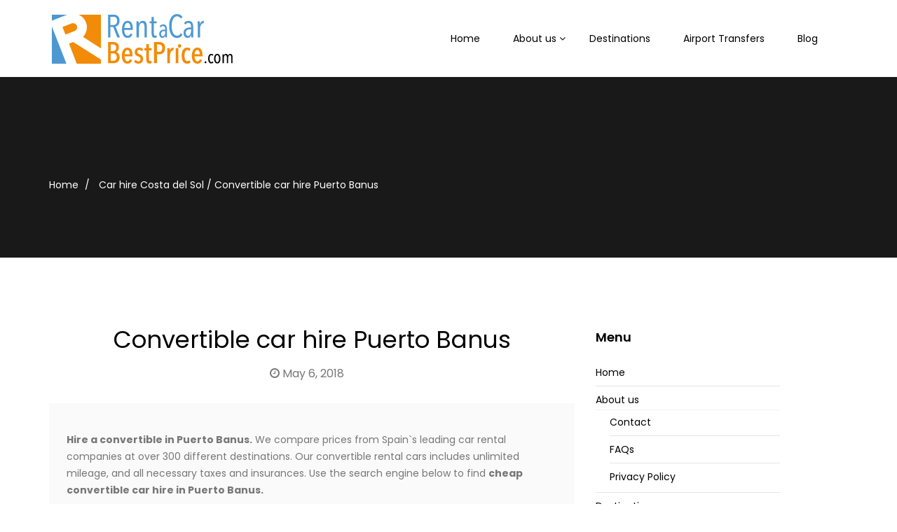

--- FILE ---
content_type: text/css
request_url: https://www.rentacarbestprice.com/wp-content/themes/travelkit/css/bistro.css?ver=all
body_size: 909
content:
/**
* @package Bistro 1.0
* @author ShapeBootstrap http://shapebootstrap.net
* @copyright (c) 2013 - 2015 ShapeBootstrap
* Generated by IcoMoon https://icomoon.io/app
* @license http://www.gnu.org/licenses/gpl-2.0.html GNU/GPLv2 or later
*/

@font-face {
	font-family: 'sb-bistro';
	src:url('../fonts/sb-bistro.eot?-2sivhm');
	src:url('../fonts/sb-bistro.eot?#iefix-2sivhm') format('embedded-opentype'),
		url('../fonts/sb-bistro.ttf?-2sivhm') format('truetype'),
		url('../fonts/sb-bistro.woff?-2sivhm') format('woff'),
		url('../fonts/sb-bistro.svg?-2sivhm#sb-bistro-') format('svg');
	font-weight: normal;
	font-style: normal;
}

[class^="sb-bistro"], [class*="sb-bistro"] {
	font-family: 'sb-bistro';
	speak: none;
	font-style: normal;
	font-weight: normal;
	font-variant: normal;
	text-transform: none;
	line-height: 1;

	/* Better Font Rendering =========== */
	-webkit-font-smoothing: antialiased;
	-moz-osx-font-smoothing: grayscale;
}

.sb-bistro-appetizer:before {
	content: "\e600";
}
.sb-bistro-apple:before {
	content: "\e601";
}
.sb-bistro-play:before {
    content: "\e900";
}
.sb-bistro-blender:before {
	content: "\e602";
}
.sb-bistro-bowl:before {
	content: "\e603";
}
.sb-bistro-burger:before {
	content: "\e604";
}
.sb-bistro-cake:before {
	content: "\e605";
}
.sb-bistro-carrot:before {
	content: "\e606";
}
.sb-bistro-chef-hat:before {
	content: "\e607";
}
.sb-bistro-chicken-1:before {
	content: "\e608";
}
.sb-bistro-chicken:before {
	content: "\e609";
}
.sb-bistro-clock:before {
	content: "\e60a";
}
.sb-bistro-coffee:before {
	content: "\e60b";
}
.sb-bistro-cone-icecream:before {
	content: "\e60c";
}
.sb-bistro-dessert:before {
	content: "\e60d";
}
.sb-bistro-dinner:before {
	content: "\e60e";
}
.sb-bistro-drinks:before {
	content: "\e60f";
}
.sb-bistro-drumstick:before {
	content: "\e610";
}
.sb-bistro-egg-bacon:before {
	content: "\e611";
}
.sb-bistro-fish-1:before {
	content: "\e612";
}
.sb-bistro-fish:before {
	content: "\e613";
}
.sb-bistro-french-fries:before {
	content: "\e614";
}
.sb-bistro-fried-egg:before {
	content: "\e615";
}
.sb-bistro-fruits:before {
	content: "\e616";
}
.sb-bistro-hot-pan:before {
	content: "\e617";
}
.sb-bistro-hotdog:before {
	content: "\e618";
}
.sb-bistro-icecream-1:before {
	content: "\e619";
}
.sb-bistro-icecream-2:before {
	content: "\e61a";
}
.sb-bistro-icecream:before {
	content: "\e61b";
}
.sb-bistro-jackfruit:before {
	content: "\e61c";
}
.sb-bistro-kettle:before {
	content: "\e61d";
}
.sb-bistro-kiwi:before {
	content: "\e61e";
}
.sb-bistro-lemon:before {
	content: "\e61f";
}
.sb-bistro-lunch:before {
	content: "\e620";
}
.sb-bistro-menu:before {
	content: "\e621";
}
.sb-bistro-muffin:before {
	content: "\e622";
}
.sb-bistro-offer:before {
	content: "\e623";
}
.sb-bistro-pan:before {
	content: "\e624";
}
.sb-bistro-pizza:before {
	content: "\e625";
}
.sb-bistro-popsicle:before {
	content: "\e626";
}
.sb-bistro-roast-leg:before {
	content: "\e627";
}
.sb-bistro-rss:before {
	content: "\e628";
}
.sb-bistro-saslik:before {
	content: "\e629";
}
.sb-bistro-sausage:before {
	content: "\e62a";
}
.sb-bistro-spoon-plate:before {
	content: "\e62b";
}
.sb-bistro-spoons:before {
	content: "\e62c";
}
.sb-bistro-steak:before {
	content: "\e62d";
}
.sb-bistro-stockpot:before {
	content: "\e62e";
}
.sb-bistro-taco:before {
	content: "\e62f";
}
.sb-bistro-tea:before {
	content: "\e630";
}
.sb-bistro-tomato:before {
	content: "\e631";
}
.sb-bistro-apron:before {
	content: "\e632";
}
.sb-bistro-contact:before {
	content: "\e633";
}
.sb-bistro-social:before {
	content: "\e634";
}
.sb-bistro-facebook:before {
	content: "\e635";
}
.sb-bistro-twitter:before {
	content: "\e636";
}
.sb-bistro-behance:before {
	content: "\e637";
}
.sb-bistro-pinterest:before {
	content: "\e638";
}
.sb-bistro-googleplus:before {
	content: "\e639";
}
.sb-bistro-vimeo:before {
	content: "\e63a";
}
.sb-bistro-instagram:before {
	content: "\e63b";
}
.sb-bistro-linkedin:before {
	content: "\e63c";
}
.sb-bistro-dribbble:before {
	content: "\e63d";
}
.sb-bistro-youtube:before {
	content: "\e63e";
}


--- FILE ---
content_type: text/css
request_url: https://www.rentacarbestprice.com/wp-content/themes/travelkit/css/main.css?ver=all
body_size: 16045
content:
/*
* Travelkit
* File Description: The main stylesheet of this theme for main design part.
* Author: Themeum
* Website: http://www.themeum.com/
* Support: support@themeum.com
*/

/*=======================================*
*=======   TABLE OF CONTENT   ========*
*=======================================*

1. Footer
2. 404 Page
3. Contact Us
4. Coming Soon
5. Main Menu

=======================================*/

/*=========================================
*=======     basic      ============
*=======================================*/
body {
  text-rendering: optimizeLegibility !important;
  -moz-osx-font-smoothing: grayscale !important;
  -webkit-font-smoothing: antialiased !important;
  line-height: 24px;
  overflow-x: hidden;
}
a{
  -webkit-transition: color .3s, background .3s;
  transition: color .3s, background .3s;
}
a:hover,
a:focus {
  text-decoration: none;
}
.media-left, .media>.pull-left {
  padding-right: 15px;
}

/* only for transition */
.thm-feature-carosuel a img,
.themeum-latest-post a.review-item-image img{
  -webkit-transition: .3s;
  transition: .3s;
}
label{
  font-weight: 400;
}

/* if img missing */
img:after {
  content: "\f1c5" " " attr(alt);
  font-family: fontawesome;
  font-size: 16px;
  color: rgb(100, 100, 100);
  display: block;
  position: absolute;
  z-index: 2;
  top: 0;
  width: 100%;
  height: 100%;
  background-color: #fff;
}
/* owl carousel */
.owl-carousel .owl-dots{
  position: absolute;
  bottom: 10px;
  left: 15px;
}
.owl-dot{
  display: inline-block;
  margin-right: 5px;
  opacity: .5;
  -webkit-transition: .3s;
  transition: .3s;
}
.owl-dot:hover,
.owl-dot.active{
  opacity: 1;
}
.owl-dot>span {
  width: 13px;
  height: 13px;
  background: white;
  border-radius: 30px;
  display: inline-block;
  font-size: large;
}
.mtb30{
  margin-bottom: 30px;
}
/*=========================================
*=======     input fields       ============
*=======================================*/

textarea,input {
  border: 1px solid #e3e3e3;
  transition: 300ms;
  -webkit-transition: 300ms;
  padding: 10px 15px;
  border-radius: 3px;
}

input:focus, textarea:focus,
keygen:focus, select:focus {
  border-width: 1px;
  border-style: solid;
  outline-offset: 0;
  outline: -webkit-focus-ring-color auto 0;
}

.select2-container--default .select2-selection--single,
select, textarea, input[type="text"], input[type="password"], input[type="datetime"], input[type="datetime-local"],
input[type="date"], input[type="month"], input[type="time"], input[type="week"], input[type="number"],
input[type="email"], input[type="url"], input[type="search"], input[type="tel"], input[type="color"], .uneditable-input {
  min-height: 50px;
  font-weight: 400;
  display: block;
  padding: 12px 15px;
  font-size: 14px;
  line-height: 1.428571429;
  color: #555555;
  background-color: transparent;
  background-image: none;
  border-radius: 4px;
  box-shadow: none;
  -webkit-box-shadow: none;
  border: 1px solid #e9edf0;
}

.select2-container--default .select2-selection--single .select2-selection__arrow {
  height: 50px;
  width: 40px;
}
.select2-container--default .select2-search--dropdown .select2-search__field{
  min-height: 20px;
}

.select2-container--default .select2-search--dropdown .select2-search__field,
.select2-dropdown{
  border: 1px solid #e9edf0;
}

.select2-container--default .select2-results__option--highlighted[aria-selected]{
  background-color: #00aeef;
}

.select2-container{
  width: 100% !important;
}

/*=========================================
*=======     Button       ============
*=======================================*/
.btn{
  border-radius: 2px;
  padding: 10px 20px;
  border: none;
  font-size: 16px;
  -webkit-transition: .3s !important;
  transition: .3s !important;
}
.btn.btn-sm{
  padding: 6px 21px;
}
.btn-primary{
  background-color: #00aeef;
  border-color: #00aeef;
}
.btn.btn-transparent{
  background: none;
}
.btn.btn-slider{
  color: #fff;
  border: 1px solid #fff;
  text-transform: uppercase;
}
.btn.btn-slider:hover,
.btn.btn-slider:focus{
  background: #00aeef;
  border-color: #00aeef;
}
.btn-success{
  background: #00a651;
}
.btn-success:hover,
.btn-success:focus{
  background: #018e46;
}
.btn-lg{
  padding: 14px 45px;
}
.online-booking-button {
  float: right;
  color: #fff;
  text-shadow: none;
  margin-right: 10px;
  border: none;
}

.common-menu-wrap .nav>li.online-booking-button a {
  background: #00aeef;
  -webkit-transition: 200ms;
  transition: 200ms;
  border-radius: 3px;
  padding: 5px 15px;
  margin-top: 3px;
  font-size: 14px;
}
.common-menu-wrap .nav>li.online-booking-button {
  margin-right: 0;
  margin-top: 15px;
}
.common-menu-wrap .nav>li.menu-item-has-children+.online-booking-button{
  margin-left: 20px;
}
.common-menu-wrap .nav>li.online-booking-button>a {
  margin-right: 0;
}

.common-menu-wrap .nav>li.online-booking-button a:hover,
.common-menu-wrap .nav>li.online-booking-button a:hover,
.common-menu-wrap .nav>li.online-booking-button a:focus {
  background: #0195cc;
}

.common-menu-wrap .nav>li.online-booking-button.active>a:before,
.common-menu-wrap .nav>li.online-booking-button:hover>a:before,
.common-menu-wrap .nav>li.online-booking-button:hover>a:after,
.common-menu-wrap .nav>li.online-booking-button.active>a:after {
  opacity: 0;
}


/*=========================================
*=======     Boxwidth       ============
*=======================================*/

.boxwidth {
  position: relative;
  max-width: 1240px;
  background: #fff;
  margin: 0 auto;
  overflow: hidden;
  box-shadow: 0px 0px 15px rgba(0, 0, 0, 0.15);
  -webkit-box-shadow: 0px 0px 15px rgba(0, 0, 0, 0.15);
  -moz-box-shadow: 0px 0px 15px rgba(0, 0, 0, 0.15);
}

.boxwidth #masthead.sticky {
  max-width: 1240px;
  top: 0;
}

.admin-bar #masthead.sticky {top:32px}


/*=========================================
*=======     topbar       ============
*=======================================*/
.topbar {
  padding: 8px 0;
  color: #383847;
}

.topbar .topbar-contact >span {
  margin-right: 35px;
}
.topbar a {
  color: #383847;
}


/*=========================================
*=======     Header       ============
*=======================================*/

.site-header.header-transparent {
  position: absolute;
  top: 0;
  left: 0;
  width: 100%;
  z-index: 999;
  border-bottom: 1px solid rgba(255, 255, 255, 0.3);
}

.header-transparent .main-menu-wrap {
  position: relative;
}

.header-transparent .topbar {
  border-bottom: 1px solid rgba(255,255,255,.15);
  color: #fff;
}
.header-transparent .topbar a {
  color: #fff;
  transition: 300ms;
  -webkit-transition: 300ms;
  -moz-transition: 300ms;
}
.admin-bar .header-transparent {
  top: 32px;
}
.admin-bar .boxwidth .header-transparent {
  top: 0;
}
.travelkit-navbar-header {
  margin-top: 2px;
}
.travelkit-navbar-header .travelkit-navbar-brand img{
  max-width: 140px;
}


header .main-menu-wrap {
  transition: all 400ms linear;
  -webkit-transition: all 400ms linear;
  -moz-transition: all 400ms linear;
  position: relative;
}




/*=========================================
*=======     Subtitle       ============
*=======================================*/
.sub-title  {
  background-color: #333;
  background-size: cover;
  margin: 0;
  background-repeat: no-repeat;
  background-position: 50% 0;
  padding: 180px 0 100px;
  margin-bottom: 100px;
}
.sub-title-inner h2.leading {
  font-size: 52px;
  line-height: 1;
  margin-top: 0;
  margin-bottom: 0;
}
.sub-title-inner h2.page-leading {
  font-size: 60px;
  margin: 0;
  padding: 0;
  color: #fff;
  text-transform: uppercase;
  word-wrap: break-word;
}
/*=========================================
*=======     Logo       ============
*=======================================*/
.logo-wrapper h1 {
  margin-top: 0;
  margin-bottom: 0;
  display: inline-block;
}
/*=========================================
*=======     Menu Social       ============
*=======================================*/
.social-share ul li {
  display: inline-block;
  margin-left: 12px;
}
.social-share ul li:first-child {
  margin-left: 0;
}
.menu-social .social-share ul li a {
  color: #fff;
  transition: 300ms;
  -webkit-transition: 300ms;
}
.header-borderimage .menu-social .social-share ul li a,
.header-solid .menu-social .social-share ul li a {
  color: #000;
}
/*=========================================
*=======     Navigation       ============
*=======================================*/

/* main menu */

.navbar-header {
  margin-bottom: 0;
}

#navigation .navbar-brand {
  height: 0;
  padding: 0;
  margin: 12px 0 0;
}

#navigation .navbar-nav {
  float: right;
}

#navigation a.navbar-brand h1 {
  margin: 0;
  font-size: 42px;
}

.admin-bar #masthead.sticky {top:32px;}
.site-header.sticky{
  box-shadow: 0 3px 3px rgba(0,0,0,.1);
}
#navigation .navbar-header .navbar-toggle {
  margin: 12px 0 0;
  border: none;
  box-shadow: none;
  -webkit-box-shadow: none;
  background: none;
}

.navbar-toggle .icon-bar{
  background-color: #fff;
  transition: 300ms;
  -webkit-transition: 300ms;
}

#navigation .navbar-header .navbar-toggle:hover,
#navigation .navbar-header .navbar-toggle:focus {
  background: rgba(0, 0, 0, 0.5);
  color: #fff;
}

.main-menu-wrap {
  width: 100%;
  display: table;
}

.common-menu {
  display: table-cell;
  float: none;
  vertical-align: middle;
}

.common-menu-wrap {
  position: inherit;
  text-align: right;
}

.common-menu-wrap #menu-right-menu.nav {
  list-style: none;
  padding: 0;
  margin: 0;
  z-index: 9;
  display: block;
}
.common-menu-wrap #menu-left-menu.nav {
  list-style: none;
  padding: 0;
  margin: 0;
  z-index: 9;
  display: block;
  text-align: right;
}

.common-menu-wrap .nav>li {
  display: inline-block;
  position: relative;
  padding: 0;
}

.common-menu-wrap .nav>li>a {
  display: inline-block;
  line-height: 20px;
  margin-right: 43px;
  padding: 23px 0;
  font-size: 14px;
  font-weight: 500;
  color: #fff;
  position: relative;
}

.common-menu-wrap .nav>li>a:before {
  -webkit-transition: 400ms;
  -moz-transition: 400ms;
  -o-transition: 400ms;
  transition: 400ms;
  opacity: 0;
  position: absolute;
  content: "[";
  left: -18px;
  top: 26px;
  font-size: 20px;
}
.common-menu-wrap .nav>li>a:after {
  -webkit-transition: 400ms;
  -moz-transition: 400ms;
  -o-transition: 400ms;
  transition: 400ms;
  opacity: 0;
  position: absolute;
  content: "]";
  right: -18px;
  top: 26px;
  font-size: 20px;
}


.common-menu-wrap .nav>li.active>a:before,
.common-menu-wrap .nav>li:hover>a:before {
  opacity: 1;
  left: -12px;
}

.common-menu-wrap .nav>li:hover>a:after,
.common-menu-wrap .nav>li.active>a:after {
  opacity: 1;
  right: -12px;
}
.common-menu-wrap .nav>li.menu-item-has-children:hover>a:after,
.common-menu-wrap .nav>li.menu-item-has-children.active>a:after{
  right: -24px;
}

.common-menu-wrap .nav>li.menu-item-has-children>a:after{
  right: -34px;
}

.common-menu-wrap .nav>li.ticket-menu a {
  background-color: #FF8A00;
  border-radius: 3px;
  line-height: 36px;
  margin-left: 25px;
  transition: 300ms;
  -webkit-transition: 300ms;
}

.common-menu-wrap .nav>li.ticket-menu a:hover,
.common-menu-wrap .nav>li.ticket-menu a:focus {
  background-color: #D67400;
}

.common-menu-wrap .nav>li.fixed-menu {
  margin-left: 20px;
}


.common-menu-wrap .nav>li>a:hover,
.common-menu-wrap .nav>li>a:focus {
  background-color: transparent;
}

.common-menu-wrap .nav>li.menu-item-has-children {
  position: relative;
  z-index: 100;
}

.common-menu-wrap .nav>li.menu-item-has-children:after{
  content: " \f107";
  font-family: "FontAwesome";
  position: absolute;
  right: 30px;
  top: 23px;
  color: #fff;
}
.header-solid .common-menu-wrap .nav>li.menu-item-has-children:after{
  color: #000;
}

.page-template-homepage-transparent-php #masthead.sticky .common-menu-wrap .nav>li.fixed-menu>a {
  color: #fff;
}

.common-menu-wrap .nav>li > ul{
  padding: 0px 0 0;
}

.common-menu-wrap .nav>li ul {
  text-align: left;
  position: absolute;
  left: -10px;
  list-style: none;
  margin: 0;
  width: 220px;
  display: none;
  z-index: 999999;
  color:#fff;
}

.common-menu-wrap .nav>li.fixed-menu a {
  color:#fff;
  line-height: 36px;
  border-radius: 4px;
  transition:300ms;
  -webkit-transition:300ms;
}

.common-menu-wrap .nav>li.fixed-menu a:hover {
  color: #fff;
}


.common-menu-wrap .nav>li:hover>ul {
  display: block;
  -webkit-animation: fadeIn 300ms;
  animation: fadeIn 300ms;
}

.common-menu-wrap .nav>li ul{
  background-color: #fff;
  border-radius: 0 0 3px 3px;
}
.common-menu-wrap .nav>li > ul::after{
  content: '';
  display: block;
  width: 0;
  height: 0;
  border-width: 8px 11px;
  border-color: transparent transparent #fff transparent;
  border-style: solid;
  position: absolute;
  top: -16px;
  left: 26px;
}

.common-menu-wrap .nav>li>ul li a {
  display: block;
  line-height: normal;
  padding: 13px 20px;
  font-size: 13px;
  color: #000;
  border-bottom: 1px solid #eef0f2;
  /*text-transform: uppercase;*/
  transition:400ms;
  -webkit-transition:400ms;
}

.common-menu-wrap .nav>li>ul li:last-child a{
  border-bottom-width: 0;
  border-radius: 0 0 3px 3px;
}

.common-menu-wrap .nav>li>ul li > div {
  padding: 0 20px 10px;
  font-size: 13px;
}

.common-menu-wrap .sub-menu li.active{
  background: rgba(0,0,0,.2);
}

.common-menu-wrap .nav>li>ul li a:hover {
  text-decoration: none;
  background-color: #fbfbfc;
}

.common-menu-wrap .nav>li>ul {
  transition:300ms;
  -webkit-transition:300ms;
}

.common-menu-wrap .nav>li>ul li {
  transition:300ms;
  -webkit-transition:300ms;
}


.common-menu-wrap .nav>li>ul li {
  position: relative;
  transiton:300ms;
  -webkit-transiton:300ms;
  -moz-transiton:300ms;
}

.common-menu-wrap .nav>li>ul >li.menu-item-has-children {
  position: relative;
  display: block;
}

.common-menu-wrap .nav>li>ul >li.menu-item-has-children:after {
  position: absolute;
  content: "\f105";
  right: 18px;
  top: -22px;
  color: #fff;
  font-size: 17px;
  font-family: FontAwesome;
}


.common-menu-wrap .nav>li>ul li>ul {
  display: none;
  position: absolute;
  top: 0;
  left: 220px;
  padding: 0;
}

.common-menu-wrap .nav>li>ul li:hover>ul {
  display: block;
  -webkit-animation: fadeIn 300ms;
  animation: fadeIn 300ms;
}

/*============   Megamenu  ==============*/

.common-menu-wrap .nav>li.has-megasub {
  position: inherit;
}

.common-menu-wrap .nav>li.has-megasub > ul.megamenu{
  padding: 42px 30px;
  width: 100%;
}

.common-menu-wrap .nav>li.has-megasub > ul.megamenu > li {
  float: left;
}

.common-menu-wrap .nav>li.has-megasub > ul.megamenu.megacol-4 > li{
  width: 25%;
}

.common-menu-wrap .nav>li.has-megasub > ul.megamenu.megacol-3 > li{
  width: 33%;
}

.common-menu-wrap .nav>li.has-megasub > ul.megamenu.megacol-2 > li{
  width: 50%;
}

.common-menu-wrap .nav>li.has-megasub > ul.megamenu.megacol-1 > li{
  width: 100%;
}



/*===========   Mobile Menu   ===========*/

#mobile-menu{
  position: absolute;
  top: 70px;
  width: 100%;
  z-index: 9;
  right: 0;
  z-index: 999;
  background: #eeeeee;
}

.admin-bar #mobile-menu {
  top: 70px;
}

.header-borderimage #mobile-menu,
.header-solid #mobile-menu {
  top: 70px;
}

.admin-bar .header-borderimage #mobile-menu,
.admin-bar .header-solid #mobile-menu {
  top: 70px;
}

.col-xs-4.visible-xs {
  position: absolute;
  right: 0;
}

.navbar-toggle .icon-bar {
  background: #fff;
  width: 25px;
  height: 3px;
}

.navbar-toggle {
  border: none;
  margin: 5px 0 0;
  z-index: 3;
  font-size: 30px;
  text-align: right;
  color: #fff;
}

.header-borderimage .navbar-toggle .icon-bar,
.header-solid .navbar-toggle .icon-bar {
  background: #000;
}

#navigation #mobile-menu .navbar-nav {
  float: none;
}

#navigation #mobile-menu .navbar-nav {
  margin: 0;
  background-color: #29333f;
}


#mobile-menu .navbar-collapse{
  border: 0;
}

#mobile-menu .navbar-nav {
  margin-top: 0;
  margin-bottom: 0;
}

.navbar-default .navbar-collapse,
.navbar-default .navbar-form {
  border-top: 0 !important;
}

#mobile-menu ul {
  list-style: none;
  padding-top: 10px;
  padding-bottom: 10px;
}

#mobile-menu ul li{
  margin-bottom: 2px;
}
#mobile-menu ul li a {
  padding-top: 10px;
  padding-bottom: 10px;
  padding-left: 15px;
  color: #000;
  display: block;
}
#mobile-menu ul li.active>a,
#mobile-menu ul li a:hover {
  background: rgba(255,255,255,0.5);
}

#mobile-menu ul ul {
  padding-left: 35px;
  padding-top: 10px;
  padding-bottom: 10px;
}

#mobile-menu ul li span.menu-toggler {
  display: inline-block;
  width: 34px;
  cursor: pointer;
  color: #000;
  height: 34px;
  line-height: 34px;
  text-align: center;
  position: absolute;
  right: 0;
  top: 0;
  z-index: 99;
}

#mobile-menu ul li:hover .menu-toggler{
  color: #222;
}

#mobile-menu ul li {
  line-height: 20px;
  display: block;
}

#mobile-menu ul li span.menu-toggler i {
  display: block;
  line-height: 34px;
}

#mobile-menu ul li span.menu-toggler .fa-angle-right,
#mobile-menu ul li span.menu-toggler.collapsed .fa-angle-down {
  display: none;
}

#mobile-menu ul li span.menu-toggler .fa-angle-down,
#mobile-menu ul li span.menu-toggler.collapsed .fa-angle-right {
  display: block;
}

#navigation #mobile-menu .navbar-nav>li>a:focus,
#navigation #mobile-menu .navbar-nav>li>a:hover {
  background-color: transparent;
}

@media only screen and (max-width : 768px) {
  #masthead.sticky {
    position: inherit !important;
  }
}

#navigation .navbar-header .navbar-toggle:hover,
#navigation .navbar-header .navbar-toggle:focus {
  background-color: transparent;
}

/*=========================================
*=======   solid menu style   ============
*=======================================*/
.header-solid .common-menu-wrap .nav>li>a {
  color: #000;
  transition: 300ms;
  -webkit-transition: 300ms;
}
.header-borderimage .common-menu-wrap .nav>li.online-booking-button>a,
.header-solid .common-menu-wrap .nav>li.online-booking-button>a {
  color: #fff !important;
}
.header-solid .common-menu-wrap .nav>li.menu-item-has-children:after,
.header-borderimage .common-menu-wrap .nav>li.menu-item-has-children:after,
.header-solid .common-menu-wrap .nav>li>a,
.header-borderimage .common-menu-wrap .nav>li>a{
  color: #000;
}
.header-borderimage.site-header.sticky{
  -webkit-box-shadow: 0 6px 15px rgba(0,0,0,.25);
  box-shadow: 0 6px 15px rgba(0,0,0,.25);
}
/*=========================================
*======   borderimage menu style   ========
*=======================================*/
header.header-borderimage{
  position: relative;
}
header.header-borderimage:after {
  content: "";
  position: absolute;
  z-index: 10;
  background-image: url(../images/curbe-bottom.png);
  width: 100%;
  height: 10px;
  background-repeat: repeat-x;
}
header.header-borderimage .common-menu-wrap{
  top: 5px;
}
header.header-borderimage .travelkit-navbar-header{
  position: relative;
  top: 5px;
}
header.header-solid .common-menu-wrap .nav>li>a:before,
header.header-solid .common-menu-wrap .nav>li>a:after,
header.header-borderimage .common-menu-wrap .nav>li>a:before,
header.header-borderimage .common-menu-wrap .nav>li>a:after{
  color: #00aeef;
}

header.header-solid .common-menu-wrap .nav>li>ul,
header.header-solid .common-menu-wrap .nav>li>ul,
header.header-borderimage .common-menu-wrap .nav>li>ul,
header.header-borderimage .common-menu-wrap .nav>li>ul{
  margin-top: -1px;
}

/*=========================================
*=======   Homepage addons   ============
*=======================================*/

html .vc_row.overlay-hidden[data-vc-full-width]  {
  overflow: hidden;
}

.vc_row.vc_row-has-fill>.vc_column_container>.vc_column-inner,
.vc_row.vc_row-has-fill+.vc_row-full-width+.vc_row>.vc_column_container>.vc_column-inner,
.wpb_column.vc_col-has-fill>.vc_column-inner,
.vc_row.vc_row-has-fill+.vc_row>.vc_column_container>.vc_column-inner{
  padding-top: 0;
}
/* fixed bg (parallax) */
.fixed-bg {
  background-attachment: fixed;
}


/*=========================================
*=======   Widget Settings    ============
*=======================================*/

.widget-blog-posts .media-left,
.widget-blog-posts .media>.pull-left {
  padding-right: 15px;
}

.widget-blog-posts .entry-title {
  font-size: 16px;
  margin-bottom: 5px;
}

.widget-blog-posts .entry-title  a {
  color: #000;
}

.widget-blog-posts img {
  margin-bottom: 20px;
}

.widget-blog-posts .entry-date {
  font-size: 14px;
}

.widget-popular-news ul {
  list-style: none;
  padding: 0;
  margin: 0;
}

.widget.widget_themeum_popular_posts_widget {
  padding: 0;
  margin: 0;
}

.widget{
  word-break: break-word;
}

.widget img{
  max-width: 100%;
  height: auto;
}

.widget_recent_comments a{
  word-break: break-word;
}

.search-no-results #searchform {
  position: relative;
}

.search-no-results #searchform .btn-search {
  position: absolute;
  right: 0;
  padding: 14px 20px;
  top:0;
}

.widget select{
  width: 100%;
  margin: 0;
}

.form-control{
  border-radius: 2px;
  box-shadow: none;
  border: 1px solid #f2f2f2;
}

#sidebar .widget{
  margin-bottom: 30px;
  padding: 0;

}

.widget-area .widget:last-child{
  margin-bottom: 0px;
}


#sidebar h3.widget_title {
  margin: 0 0 20px;
  font-weight: 600;
  font-size: 18px;
  line-height: normal;
  color: #000;
}


#sidebar .themeum-title .icon-bar {
  background: #000;
}

.widget.widget_archive label {
  font-weight: 400;
}

aside.widget-area .themeum-title{
  margin-bottom: 30px;
}

.widget-popular-news a {
  color: #555;
}

.widget-popular-news a:hover {
  color:#000;
}

.widget-popular-news .media>.pull-left {
  padding-right: 15px;
}

.widget_title{
  margin-top: 0;
  margin-bottom: 0;
}

.widget .tagcloud{
  display: block;
}

.widget .tagcloud a{
  display: inline-block;
  color: #fff;
  padding: 1px 12px;
  border-radius: 2px;
  margin-right: 5px;
  margin-bottom: 8px;
  transition: all 300ms ease-in;
  -webkit-transition: all 300ms ease-in;
  text-transform: capitalize;
  font-size: 12px !important;
  background-color: #00aeef;
}
.widget .tagcloud a:hover{
  background-color: #0195cc;
  color: #fff;
}

.widget >ul{
  padding: 0;
  margin: 0;
  letter-spacing: 0;
  list-style: none;
}

.widget ul.children{
  list-style: none;
  padding-left: 10px;
}

#sidebar .widget ul.children li:last-child {
  border-bottom: none;
}

#sidebar .widget ul li {
  border-bottom: 1px solid #e5e5e5;
  padding: 5px 0;
}

.widget ul > li:last-child{
  border-bottom:none;
}

.widget.widget_categories ul li{
  text-transform: capitalize;
}

.widget_nav_menu ul{
  padding: 0px;
}
.widget_nav_menu ul li{
  list-style:none;
}

.widget_nav_menu ul.menu .sub-menu li:first-child {
  border-bottom: none;
}


.widget ul li a{
  color: #000;
  display: inline-block;
  font-size: 14px;
  text-decoration: none;
  padding: 2px 0;
  transition: 300ms;
  -webkit-transition: 300ms;
}

.widget ul  li:first-child a {
  padding-top: 0;
}

.widget ul  li:last-child a {
  padding-bottom: 0;
}

.widget.widget_recent_comments ul li{
  padding-top: 5px;
  padding-bottom: 5px;
  word-break: break-word;
}

.widget.widget_rss ul li{
  padding-top: 10px;
  padding-bottom: 10px;
  word-break: break-word;
}

.widget.widget_recent_comments ul li a{
  padding: 0;
  border-left: 0 none;
}

.widget.widget_nav_menu ul.sub-menu{
  border-top: 1px solid #f4f4f4;
  padding-left: 20px;
}

#sidebar  .widget.widget_nav_menu ul.sub-menu li:last-child {
  border-bottom: none;
}

.widget_text .textwidget{
  padding: 0;
}

.widget.widget_rss .widget_title a{
  color: #222;
}

.widget.widget_rss ul li a{
  border: 0 none;
  padding: 0;
}

.widget.widget_rss a:hover,
.widget.widget_recent_comments a:hover{
  border-left: 0px;
  text-decoration: underline;
}

.widget.widget_search #searchform{
  position: relative;
  border: 1px solid #eee;
}

.widget.widget_search #searchform input {
  height: 50px;
  border: none;
  box-shadow: none;
  font-weight: 300;
  padding: 0 20px;
  margin: 0;
  background: none;
}

.widget.widget_search #searchform .btn-search {
  height: 50px;
  line-height: 50px;
}

.widget.widget_search #searchform i {
  position: absolute;
  right: 15px;
  top: 0px;
}

.widget.widget_search #searchform .btn-search i {
  font-size: 16px;
  line-height: 50px;
}

.widget.widget_search .btn-search {
  position: absolute;
  right: 0;
  top: 0;
  padding: 23px;
  border-radius: 0;
  color: #fff;
  transition: 300ms;
  -webkit-transition: 300ms;
}

.widget.widget_search .btn-search:hover {
  color: rgba(255,255,255,.7);
}

/*=========================================
*==========     Io Test       ============
*=======================================*/

.entry-summary img {
  display: block;
  max-width: 100%;
  height: auto;
  margin-bottom: 10px;
}

.alignnone {
  margin: 5px 20px 20px 0;
}

img.alignnone {
  max-width: 100%;
  height: auto;
}

.aligncenter,
div.aligncenter {
  display: block;
  margin: 5px auto 5px auto;
  clear: both;
}

.alignright {
  float:right;
  margin: 10px 0 20px 20px;
}

.alignleft {
  float: left;
  margin: 10px 20px 20px 0;
}

.aligncenter {
  display: block;
  margin: 10px auto 15px auto;
}

a img.alignright {
  float: right;
  margin: 5px 0 20px 20px;
}

a img.alignnone {
  margin: 5px 20px 20px 0;
}

a img.alignleft {
  float: left;
  margin: 5px 20px 20px 0;
}

a img.aligncenter {
  display: block;
  margin-left: auto;
  margin-right: auto
}

.wp-caption {
  background: #fff;
  border: 1px solid #f0f0f0;
  max-width: 96%; /* Image does not overflow the content area */
  padding: 5px 3px 10px;
  text-align: center;
}

.wp-caption.alignnone {
  margin: 5px 20px 20px 0;
  clear: both;
}

.wp-caption.alignleft {
  margin: 5px 20px 20px 0;
}

.wp-caption.alignright {
  margin: 5px 0 20px 20px;
}

.wp-caption img {
  border: 0 none;
  height: auto;
  margin: 0;
  max-width: 98.5%;
  padding: 0;
  width: auto;
}

.wp-caption p.wp-caption-text {
  font-size: 11px;
  line-height: 17px;
  margin: 0;
  padding: 10px 5px 0;
}

.default-page article{

}

.default-page .entry-title{
  margin-bottom: 20px;
}

table {
  border-bottom: 1px solid #f1f1f1;
  border-collapse: collapse;
  border-spacing: 0;
  font-size: 14px;
  line-height: 1;
  margin: 0 0 20px;
  width: 100%;
}

caption,
th,
td {
  font-weight: normal;
  text-align: left;
}

caption {
  font-size: 16px;
  margin: 20px 0;
}

th {
  font-weight: bold;
  text-transform: uppercase;
}

th,
td,
.table>tbody>tr>td{
  border-top: 1px solid #efefef;
  padding: 12px 10px;
}

dl {
  margin: 0 20px;
}

dt {
  font-weight: bold;
}

dd {
  margin: 0 0 20px;
}

blockquote p{
  font-size: 12px;
  font-weight: 300;
  line-height: 1.5em;
}

table{
  border: 1px solid #f1f1f1;
}

blockquote{
}

.entry-content a{

}

.entry-content pre{
  font-size: 12px;
  padding: 20px;
}

.gallery-format {
  list-style: none;
  padding: 0;
  margin: 0;
  font-size: 0;
  line-height: 0;
}

/***********  Blog Style  ************
**************************************/



.page #main {
  margin-bottom: 80px;
}

.page.wpb-js-composer #main {
  margin-bottom: 0;
}

article.post.hentry {
  /*margin-bottom: 80px;*/
}
article.post .entry-blog {
  position: relative;
  margin-bottom: 30px;
  padding-bottom: 12px;
  background: #fafafa;
  padding: 30px 25px 25px;
}
article.post.sticky .entry-blog{
  background-color: #f3f3f3;
}
.single article.post .entry-blog {
  display: block;
}
article.post.sticky .featured-post{
  position: absolute;
  top: 15px;
  right: 15px;
  color: #00aeef;
  font-size: 22px;
}
.home.blog #main{
  margin-top: 80px;
}

article.post .entry-blog .blog-date {
  position: absolute;
  left: 30px;
  top: -60px;
  width: 120px;
  padding: 80px 0 30px;
  color: #fff;
  text-align: center;
  z-index: 2;
}
article.post .entry-blog .blog-date time>span {
  font-size: 60px;
  line-height: 1;
  display: block;
}
article.post .entry-blog .blog-date time>span>span {
  font-size: 16px;
  display: block;
}

.entry-content-list-blog {
  position: relative;
}
.entry-content-list-blog .entry-header {
  position: absolute;
  left: 0;
  margin-bottom: 0;
  margin-left: 0;
  bottom: 0;
  padding: 40px;
  z-index: 2;
}
.blog-entry-title {
  font-size: 20px;
  margin-bottom: 15px;
  margin-top: 0;
}
.blog-entry-title a {
  color: #000;
}
.meta-author a,
.meta-category a,
.comments-in a,
.tags-in a {
  color: #000;
  font-weight: 600;
}
.meta-author {
  margin-right: 12px;
}
.meta-category {
  margin-right: 12px;
}
.comments-in {
  margin-right: 12px;
  float: right;
}
.entry-summary {
  margin-top: 10px;
}
.entry-summary .wrap-btn-style .btn{
  padding: 0;
  margin-top: 15px;
  font-size: 14px;
  color: #000;
}
.entry-summary .wrap-btn-style .btn:hover,
.entry-summary .wrap-btn-style .btn:focus{
  -webkit-box-shadow: none;
  box-shadow: none;
  color: #0195cc;
}
.blog-post-meta {
  list-style: none;
  padding: 0;
}
.blog-post-meta li {
  display: inline-block;
  margin-right: 15px;
}
.blog-post-meta li a{
  color: #777777;
  font-weight: 400;
}
.blog-post-meta li a:hover{
  color: #00aeef;
}
body:not(.single-post) article>.blog-details-img{
  background-color: #000;
}
body:not(.single-post) article:hover .blog-details-img img{
  opacity: .5;
}
.format-video .entry-content-list-blog .entry-header {
  bottom: 40px;
}

.featured-wrap {
  position: relative;
  z-index: 2;
}

.entry-content-list:before {
  content: "";
  position: absolute;
  top: 0;
  left: 0;
  width: 100%;
  height: 100%;
  -webkit-transition: .3s;
  -o-transition: .3s;
  transition: .3s;

  z-index: 1;
}

.entry-content-list-blog .featured-wrap:before {
  z-index: 1;
  content: '';
  position: absolute;
  bottom: 0;
  left: 0;
  width: 100%;
  height: 100%;
  -webkit-background-image: linear-gradient(to bottom,rgba(0,0,0,0) 0%,#000 100%);
  background-image: linear-gradient(to bottom,rgba(0,0,0,0) 0%,#000 100%);
  transition: all .3s;
  -webkit-transition: all .3s;
}

.entry-date-wrapper.pull-left {
  background-color: rgba(84,83,80,0.6);
  color: #fff;
  text-align: center;
  margin-right: 30px;
  -webkit-transition: 400ms;
  -o-transition: 400ms;
  transition: 400ms;
  padding: 10px 18px;
  box-sizing: border-box;
}
.entry-date-day {
  display: block;
  font-size: 42px;
  line-height: 42px;
}
.entry-date-month-year {
  font-size: 14px;
  line-height: 26px;
}

.entry-blog-meta .blog-entry-title {
  font-size: 28px;
  font-weight: 600;
  margin: 0 0 5px;
  line-height: 32px;
  text-transform: capitalize;
}

.entry-content-list-normal {
  background: #eee;
  padding: 35px 25px;
}

.entry-blog-meta .blog-entry-title a {
  color: #fff;
  transition: 300ms;
  -webkit-transition: 300ms;
}

.entry-blog-meta .blog-entry-title a:hover {
  color: rgba(255, 255, 255, 0.7);
}

.entry-content-list-normal .entry-blog-meta .blog-entry-title a {
  color: #000;
  transition: 300ms;
  -webkit-transition: 300ms;
}
.entry-content-list-normal .entry-blog-meta .blog-entry-title a:hover {
  color: #666;
}
.entry-blog-meta .article-info {
  list-style: none;
  padding: 0;
  margin: 0;
}
.entry-blog-meta .article-info li {
  display: inline-block;
  color: #fff;
  font-size: 16px;
  text-transform: capitalize;
  margin: 0;
  padding-right: 25px;
}

.entry-content-list-normal .entry-blog-meta .article-info li {
  color: #000;
}

.entry-blog-meta .article-info li a {
  color: #fff;
}

.entry-content-list-normal .entry-blog-meta .article-info li a {
  color: #000;
}

.post-entry-summary {
  margin-top: 30px;
}

/* gallery post */
.carousel-left,
.carousel-right {
  position: absolute;
  top: 50%;
  font-size: 24px;
  width: 36px;
  height: 36px;
  line-height: 36px;
  margin-top: -18px;
  text-align: center;
  color: #fff;
  background: rgba(0,0,0,0.5);
  z-index: 3;
  border-radius: 4px;
  -webkit-transition: 400ms;
  transition: 400ms;
}

.carousel-left {
  left: 30px;
}

.carousel-right {
  right: 30px;
}

.carousel-left:hover,
.carousel-right:hover {
  color: #fff;
}

/* link post & Quote */
.entry-link-post-format,
.entry-quote-post-format {
  padding: 120px 80px;
  background-color: #5F5A5A;
  background-image: url("../images/button-pattern.png");
}

.entry-quote-post-format blockquote {
  margin: 0;
  position: relative;
  padding: 0;
  border-left: 0;
  z-index: 3;
}

.entry-quote-post-format blockquote p {
  color: #fff;
  font-size: 22px;
}

.entry-quote-post-format blockquote small {
  color:#000;
  font-weight: 700;
}

.entry-link-post-format h4 {
  position: relative;
  z-index: 3;
  font-size: 36px;
  color: #fff;
  word-break: break-all;
}

.single.single-post .entry-quote-post-format blockquote,
.single.single-post .entry-link-post-format h4 {
  margin: 0;
}

.single.single-post .entry-quote-post-format,
.single.single-post .entry-link-post-format {
  padding: 100px 50px;
}

/* audio post */
.entry-audio,
.entry-video  {
  z-index: 2;
}

/* post single */
.single.single-post .entry-content-list .container {
  position: relative;
}
.single.single-post .entry-content-list .entry-header {
  position: absolute;
  bottom: 0;
  z-index: 1;
  padding: 0 15px;
}

.single.single-post .site-content {
  margin-bottom: 100px;
}

.single.single-post article.post.hentry {
  margin-bottom: 50px;
}

.single.single-post .post-navigation span>a,
.comment-navigation .nav-previous a,
.comment-navigation .nav-next a{
  padding: 10px 20px;
  border: 1px solid #ebebeb;
  border-radius: 3px;
}
.comment-navigation .nav-previous a ,
.comment-navigation .nav-next a {
  display: inline-block;
  margin: 15px 0 30px;
  padding: 4px 10px;
  font-size: 12px;
}

.comment-navigation .nav-previous,
.comment-navigation .nav-next {
  display: inline-block;
}

.single.single-post .post-navigation .previous-post>a:before{
  content: "\f104";
}
.single.single-post .post-navigation .next-post>a:after{
  content: "\f105";
  margin-left: 5px;
}
.single.single-post .post-navigation span>a:before,
.single.single-post .post-navigation .next-post>a:after{
  font-family: fontawesome;
  margin-right: 5px;
  font-size: 16px;
}
.single.single-post .post-navigation span>a:hover,
.single.single-post .post-navigation span>a:focus,
.comment-navigation .nav-previous:hover a,
.comment-navigation .nav-next a:hover{
  color: #fff;
  background-color: #00aeef;
  border-color: #00aeef;
}
.single.single-post .comments-area.comments {
  /*padding-left: 180px*/
}

.entry-content-list .entry-header-title-wrap {
  position: absolute;
  bottom: 90px;
  width: 100%;
}

.entry-content-list {
  position: relative;
}

.single.single-post .entry-content-list.video-postformat .container {
  position: relative;
}

.single.single-post .entry-content-list.video-postformat .container .has-post-format {
  position: absolute;
  bottom: 90px;
  z-index: 2;
}

.single-entry-summary {
  padding: 60px 0;
}

.post-meta-info {
  padding: 20px 0;
  border-top: solid 1px #e5e5e5;
  border-bottom: solid 1px #e5e5e5;
}
.post-meta-info-list {
  display: inline-block;
}

.post-meta-info-list span.tags {
  font-weight: 600;
}

/* Comments */
.comments-area.comments {
  margin-top: 40px;
}

.comment-form .col6 textarea {
  width: 100%;
  height: 190px;
  padding: 15px;
  margin-bottom: 30px;
}

.col6.col6-input input {
  margin-bottom: 20px;
  width: 32.16%;
  float: left;
  margin-right: 20px;

}
.col6.col6-input input:last-child {
  margin-right: 0;
}
.reviews-menu .themeum-moviewuser-review {
  color: #ffc000;
}

.form-submit {
  margin: 30px 0 0;
}

.comment-form.row .input-box input {
  width: 100%;
  height: 40px;
  line-height: 40px;
  margin-bottom: 30px;
}

.comment-form-rating {
  margin-bottom: 10px;
}

.comment-form.row .input-box textarea {
  width: 100%;
  height: 190px;
  margin-bottom: 30px;
  border-radius: 0;
  border-color: #e5e5e5;
}
.comment-reply-title {
  color: #3a3f49;
  margin: 0 0 35px;
  font-weight: 400;
  font-size: 20px;
  border-bottom: 1px solid #ebebeb;
  padding-bottom: 30px;
}

.comments-area.comments ul {
  list-style: none;
}

.comments-area.comments ul.comment-list {
  padding: 0;
}

.comments-area.comments ul.comment-list > li {
  margin-bottom: 30px;
}

.comment-context .comment-author {
  display: block;
  text-transform: capitalize;
  font-size: 18px;
  font-weight: 100;
}
.comment-context .comment-author a {
  color: #000;
}
.comment-content {
  margin-top: 10px;
}

.comment-context.media-body {
  overflow: visible;
}

.comment-avartar.pull-left {
  padding-right: 30px;
}
.comment-avartar img{
  width: 62px;
  height: 62px;
}
.comments-area.comments ul li ul.children {
  padding-left: 98px;
  margin-top: 50px;
}

.comments-title {
  font-weight: 400;
  font-size: 24px;
  margin: 30px 0;
  border-bottom: 1px solid #ebebeb;
  padding-bottom: 30px;
}

.logged-in-as {
  margin: 0 0 10px;
}

.edit-link,
.comment-reply {
  opacity: 1;
  transition: 300ms;
  -webkit-transition: 300ms;
}
.edit-link a {
  color: #000;
}




/*=========================================
*=======   themeum-pagination    ============
*=======================================*/

.themeum-pagination {
  text-align: center;
  margin-bottom: 80px;
}

.themeum-pagination ul {
  display: inline-block;
  margin: 30px auto 0;
  padding: 0;
  list-style: none;
}
.themeum-pagination ul li>span,
.themeum-pagination ul li .page-numbers{
  padding: 7px 19px;
  font-size: 14px;
  color: #595959;
  background: #f0f0f0;
  display: block;
}
.themeum-pagination ul li{
  display: inline-block;
}
.themeum-pagination ul li:last-child {
  border-right: none;
}
.themeum-pagination ul li a {
  color: #828282;
}
.themeum-pagination ul li .page-numbers.current,
.themeum-pagination ul li a:hover{
  background-color: #00aeef;
  color: #fff;
}


/*=========================================
*=======   Contact Form 7    ============
*=======================================*/
.wpcf7-form-control-wrap input,
.wpcf7-form-control-wrap textarea {
  width: 100%;
  margin-bottom: 20px;
}
.wpcf7-form-control-wrap textarea {
  height: 120px;
}


/* ************************ Start Travelkit ************************ */
/* ********************************************************************* */


/* footer */
.footer-wrap {
  background: #20212d;
  padding: 26px 0;
  color: #fff;
  text-transform: uppercase;
}
.footer-wrap .copyright{
  font-weight: 500;
}
.footer-wrap .social-share li a {
  color: #fff;
  transition: 300ms;
  -webkit-transition: 300ms;
}
.footer-wrap .social-share{
  font-size: 18px;
}
.footer-wrap .social-share ul li{
  margin-left: 15px;
}

/* Bottom */
.bottom {
  padding: 85px 0;
  border-top: 1px solid #eaeaea;
}
.bottom-widget .widget-title {
  font-size: 18px;
  text-transform: uppercase;
  font-weight: 400;
  margin: 0px 0 30px;
  color: #000;
}


/* about widget */
.bottom-widget .contact-info .contact-info-share {
  margin-top: 20px;
}
.bottom-widget .contact-info i {
  margin-right: 15px;
}

.bottom-widget .contact-info p {
  margin-bottom: 8px;
  color: #000;
}


/* ************************ Newsletter  ************************ */
/* ********************************************************************* */

/* Newsletter */
.mc4wp-form-fields {
  text-align: center;
  margin-top: 30px;
}
.mc4wp-form-fields input[type="email"] {
  background-color: #fff;
  border: none;
  width: 75%;
  float: left;
  border-top-right-radius: 0;
  border-bottom-right-radius: 0;
}
.mc4wp-form-fields input[type=submit] {
  width: 25%;
  padding: 13px;
  background: #00aeef;
  border: none;
  color: #fff;
  font-weight: 400;
  border-top-left-radius: 0;
  border-bottom-left-radius: 0;
  margin-left: -4px;
}
.mc4wp-form-fields input[type=submit]:hover,
.mc4wp-form-fields input[type=submit]:focus {
  background: #0195cc;
}
.themeum-newsletter{
  text-align: center;
}
.themeum-newsletter >div{
  max-width: 500px;
  display: inline-block;
  width: 100%;
}
.themeum-newsletter .mc4wp-form-fields input[type="email"]{
  min-height: 50px;
  padding: 10px 15px;
}
/* ************************ Gallery Listing  ************************ */
/* ********************************************************************* */

.photo-gallery-item .photo-gallery-items.column {
  width: 25%;
  margin-bottom: 30px;
}

.photo-gallery-item .photo-gallery-items.single-col img {
  min-height: 398px;
}



/* ************************ Home Slider 2 Start  ************************ */
/* ********************************************************************* */
.home-two-crousel{
  position: relative;
  display: table;
  clear: both;
  width: 100%;
}
.home-two-crousel .carousel-inner{
  backface-visibility: hidden;
}
.home-two-crousel .item{
  height: 890px;
  overflow: hidden;
  backface-visibility: hidden;
}
.slide-icon {
  margin-bottom: 31px;
}
.home-two-crousel .slider-content .bordered-button{
  margin-top: 39px;
  font-weight: 500;
  text-transform: uppercase;
  padding: 9px 20px;
}

.slider-content{
  position: relative;
  z-index: 9;
}

.slider-content h2 {
  font-size: 43px;
  color: #fff;
  font-weight: bold;
  text-transform: capitalize;
  line-height: 55px;
  margin-bottom: 25px;
}
.slider-content h3 {
  font-size: 24px;
  line-height: 18px;
  font-weight: 500;
  color: #fff;
  margin: 10px 0 10px;
}

.slider-intro-text {
  color: #fff;
  font-size: 17px;
  font-weight: 400;
  max-width: 600px;
}
.btn-slider{
  margin-top: 29px;
}
/*Fade*/
.carousel-fade .carousel-inner .item {
  -webkit-transition-property: opacity;
  transition-property: opacity;
  -webkit-transform: translateZ(0);
  transform: translateZ(0);
}
.carousel-fade .carousel-inner .item{
  opacity: 0;
}
.carousel-fade .carousel-inner .active{
  opacity: 1;
}

.carousel-fade .carousel-control {
  z-index: 2;
}

.carousel-fade .carousel-inner .item,
.carousel-fade .carousel-inner .active.left,
.carousel-fade .carousel-inner .active.right {
  opacity: 0;
}
.carousel-fade .carousel-inner .active,
.carousel-fade .carousel-inner .next.left,
.carousel-fade .carousel-inner .prev.right {
  opacity: 1;
}
.carousel-fade .carousel-inner .next,
.carousel-fade .carousel-inner .prev,
.carousel-fade .carousel-inner .active.left,
.carousel-fade .carousel-inner .active.right {
  -webkit-transform: translate3d(0, 0, 0);
  transform: translate3d(0, 0, 0);
}
.carousel-fade .carousel-control {
  z-index: 2;
}
.home-two-crousel .carousel-control {
  background-image: none;
}

.home-two-crousel .controller-prev i,
.home-two-crousel .controller-next i {
  position: absolute;
  top: 50%;
  width: 32px;
  height: 110px;
  margin-top: -50px;
  line-height: 110px;
  font-size: 32px;
  text-align: center;
  background: rgba(0,0,0,0.25);
  color: rgba(255,255,255, .7);
  z-index: 999;
  -webkit-transition: 300ms;
  -moz-transition: 300ms;
  -o-transition: 300ms;
  -ms-transition: 300ms;
  transition: 300ms;
}

.home-two-crousel .controller-next i{
  right: -200px;
}

.home-two-crousel:hover .controller-next i{
  right: 0px;
}

.home-two-crousel .controller-prev i{
  left: -200px;
  margin-left: -3px;
}

.home-two-crousel:hover .controller-prev i{
  left: 0px;
}

.home-two-crousel .controller-prev i:hover,
.home-two-crousel .controller-next i:hover{
  color: #fff;
  background: rgba(0,0,0,0.5);
}

.home-two-crousel .item .container,
.home-two-crousel .item .container .slider-content {
  height: 100%;
}

.home-two-crousel .item .container .slider-content .vertical-middle {
  margin-top: 230px;
}

/*-- Slider Animation --*/
.home-two-crousel .slider-content h2,
.home-two-crousel .slider-content h3,
.home-two-crousel .slider-intro-text,
.home-two-crousel .slider-content .bordered-button{
  display: none;
}
.home-two-crousel .active .slider-content  h2,
.home-two-crousel .active .slider-content  h3,
.home-two-crousel .active .slider-content  .slider-intro-text{
  display: block;
}
.home-two-crousel .active .slider-content  .bordered-button{
  display: inline-block;
}

.animated {
  -webkit-animation-duration: .6s;
  -webkit-animation-delay: 0s;
  -webkit-animation-timing-function: ease;
  -webkit-animation-fill-mode: both;
  -moz-animation-duration: .6s;
  -moz-animation-delay: 0s;
  -moz-animation-timing-function: ease;
  -moz-animation-fill-mode: both;
  -ms-animation-duration: .6s;
  -ms-animation-delay: 0s;
  -ms-animation-timing-function: ease;
  -ms-animation-fill-mode: both;
  animation-duration: .6s;
  animation-delay: 0s;
  animation-timing-function: ease;
  animation-fill-mode: both;
}

.animated-two {
  -webkit-animation-duration: .6s;
  -webkit-animation-delay: .2s;
  -webkit-animation-timing-function: ease;
  -webkit-animation-fill-mode: both;
  -moz-animation-duration: .6s;
  -moz-animation-delay: .2s;
  -moz-animation-timing-function: ease;
  -moz-animation-fill-mode: both;
  -ms-animation-duration: .6s;
  -ms-animation-delay: .2s;
  -ms-animation-timing-function: ease;
  -ms-animation-fill-mode: both;
  animation-duration: .6s;
  animation-delay: .2s;
  animation-timing-function: ease;
  animation-fill-mode: both;
}

.animated-three {
  -webkit-animation-duration: .6s;
  -webkit-animation-delay: .4s;
  -webkit-animation-timing-function: ease;
  -webkit-animation-fill-mode: both;

  -moz-animation-duration: .6s;
  -moz-animation-delay: .4s;
  -moz-animation-timing-function: ease;
  -moz-animation-fill-mode: both;

  -ms-animation-duration: .6s;
  -ms-animation-delay: .4s;
  -ms-animation-timing-function: ease;
  -ms-animation-fill-mode: both;

  animation-duration: .6s;
  animation-delay: .4s;
  animation-timing-function: ease;
  animation-fill-mode: both;
}

.animated-four {
  -webkit-animation-duration: .6s;
  -webkit-animation-delay: .6s;
  -webkit-animation-timing-function: ease;
  -webkit-animation-fill-mode: both;
  -moz-animation-duration: .6s;
  -moz-animation-delay: .6s;
  -moz-animation-timing-function: ease;
  -moz-animation-fill-mode: both;
  -ms-animation-duration: .6s;
  -ms-animation-delay: .6s;
  -ms-animation-timing-function: ease;
  -ms-animation-fill-mode: both;
  animation-duration: .6s;
  animation-delay: .6s;
  animation-timing-function: ease;
  animation-fill-mode: both;
}

/* Fadein Up */
@-webkit-keyframes fadeInUp {
  0% {
    opacity: 0;
    -webkit-transform: translateY(20px);
  }
  100% {
    opacity: 1;
    -webkit-transform: translateY(0);
  }
}

@-moz-keyframes fadeInUp {
  0% {
    opacity: 0;
    -moz-transform: translateY(20px);
  }
  100% {
    opacity: 1;
    -moz-transform: translateY(0);
  }
}

@keyframes fadeInUp {
  0% {
    opacity: 0;
    transform: translateY(20px);
  }
  100% {
    opacity: 1;
    transform: translateY(0);
  }
}

.fadeInUp {
  -webkit-animation-name: fadeInUp;
  -moz-animation-name: fadeInUp;
  -ms-animation-name: fadeInUp;
  -o-animation-name: fadeInUp;
  animation-name: fadeInUp;
}

/* ************************ Home 2 Slider End  ************************ */
/* ******************************************************************** */


/* ************************ Shortcode Start ************************ */
/* ********************************************************************* */

.thm-titlestandardstyle {
  font-size: 20px;
  color: #000;
  text-align: center;
  font-weight: 400;
  text-transform: uppercase;
  margin-top: 0;
}

.themeum-titlelayout1,
.themeum-titlelayout2 {
  padding-bottom: 35px;
  margin-bottom: 10px;
  position: relative;
  background-image: url(../images/heading-bg.png);
  background-repeat: no-repeat;
  background-position: center bottom;
  overflow: hidden;
}
.themeum-titlelayout1:before,
.themeum-titlelayout2:before,
.themeum-titlelayout1:after,
.themeum-titlelayout2:after {
  position: absolute;
  content: '';
  bottom: 2px;
  width: 215px;
  height: 1px;
  background-color: #e8e8e8;
}
.themeum-titlelayout1:before,
.themeum-titlelayout2:before {
  left: 50%;
  margin-left: -265px;
}
.themeum-titlelayout1:after,
.themeum-titlelayout2:after {
  right: 50%;
  margin-right: -265px;
}

.themeum-titlelayout2 .thm-titlestandardstyle {
  padding-bottom: 0;
  margin: 0 0 15px;
}

.themeum-titlelayout-custom .themeum-titlelayout1,
.themeum-titlelayout-custom .themeum-titlelayout2{
  padding-bottom: 20px;
}

.thm-sub-titlestandardstylesub {
  text-align: center;
  margin-bottom: 0;
  margin-top: 0;
  font-size: 16px;
  line-height: 20px;
}

.whitecolor .thm-titlestandardstyle {
  color: #fff;
}

.whitecolor .themeum-titlelayout1 .thm-titlestandardstyle,
.whitecolor .themeum-titlelayout1 .thm-titlecustomstyle  {
  color: #fff;
}

.whitecolor .themeum-titlelayout1 .thm-titlestandardstyle:before,
.whitecolor .themeum-titlelayout1 .thm-titlecustomstyle:before,
.whitecolor .themeum-titlelayout1 .thm-titlestandardstyle:after,
.whitecolor .themeum-titlelayout1 .thm-titlecustomstyle:after {
  background-color: #fff;
}

.whitecolor .thm-sub-titlestandardstylesub {
  color: #fff;
}

/* action shortcode */
.whitecolor .themeum-action .action-titlestandardstyle {
  font-size: 50px;
  line-height: 1.1;
  margin-bottom: 35px;
  color: #fff;
  font-weight: bold;
}
.whitecolor .themeum-action .action-sub-titlestandardstylesub {
  color: #fff;
  font-size: 16px;
}

.whitecolor .themeum-action .action-btn {
  display: inline-block;
  margin-top: 15px;
  text-transform: uppercase;
}

/* partner */
.themeum-partner img {
  -webkit-filter: grayscale(100%);
  filter: url("data:image/svg+xml;utf8,<svg xmlns=\'http://www.w3.org/2000/svg\'><filter id=\'grayscale\'><feColorMatrix type=\'matrix\' values=\'0.3333 0.3333 0.3333 0 0 0.3333 0.3333 0.3333 0 0 0.3333 0.3333 0.3333 0 0 0 0 0 1 0\'/></filter></svg>#grayscale");
  filter: grayscale(100%);
  -webkit-transition: 400ms;
  -moz-transition: 400ms;
  -o-transition: 400ms;
  transition: 400ms;
}
.themeum-partner img:hover {
  -webkit-filter: grayscale(0);
  filter: grayscale(0);
  filter: url("data:image/svg+xml;utf8,<svg xmlns=\'http://www.w3.org/2000/svg\'><filter id=\'grayscale\'><feColorMatrix type=\'matrix\' values=\'1 0 0 0 0, 0 1 0 0 0, 0 0 1 0 0, 0 0 0 1 0\'/></filter></svg>#grayscale");
}


/* Feature Carousel */
.thm-feature-carosuel {
  font-size: 14px;
}
.thm-feature-carosuel>a{
  display: block;
  background: #000;
}
.thm-feature-carosuel:hover a img{
  opacity: .6;
}
.feature-carosuel-title {
  font-size: 16px;
  font-weight: 500;
  color: #000;
  margin: 20px 0 8px;
}
.thm-feature-carosuel p,
.feature-carosuel-title a {
  color: #000;
}

.thm-feature-carosuel img{
  max-width: 160px;
  display: inline-block !important;
}
.thm-feature-carosuel .subtitle{
  text-transform: uppercase;
  font-size: 18px;
  font-weight: 600;
  margin-bottom: 15px;
}
.thm-feature-carosuel .duration{
  font-weight: 500;
  margin-bottom: 15px;
}
.thm-feature-carosuel .btn{
  display: inline-block;
  font-size: 14px;
  margin-top: 10px;
}
.thm-feature-carosuel-info {
  opacity: 0;
  visibility: hidden;
}
.themeum-feature-carosuel .thm-feature-carosuel img,
.owl-item.active.last-owl-active-item+div+div{
  -webkit-transition: .3s;
  transition: .3s;
}
.themeum-feature-carosuel .thm-feature-carosuel img{
  opacity: .1;
}
.owl-item.active.last-owl-active-item+div+div .thm-feature-carosuel img{
  opacity: 1;
}
.owl-item.active.last-owl-active-item+div+div .thm-feature-carosuel-info {
  -webkit-transition: .3s;
  transition: .3s;
  opacity: 1;
  visibility: visible;
  position: relative;
  width: 570px;
  left: 180px;
  margin-top: 50px;
}
/* themeum latest post */
.themeum-latest-post {
  border-radius: 4px;
  overflow: hidden;
  z-index: 10;
  position: relative;
}

.themeum-latest-post a.review-item-image {
  display: block;
  background: #000;
  overflow: hidden;
}
.themeum-latest-post:hover a.review-item-image img {
  opacity: .6;
  -webkit-transform: scale(1.3);
  transform: scale(1.3);
}

.themeum-latest-post-content {
  background: #fff;
  padding: 30px 25px;
  color: #000;
}

.themeum-latest-post-content .entry-title {
  margin: 0 0 25px;
  padding: 0;
  font-size: 20px;
}

.themeum-latest-post-content .entry-title a {
  color: #000;
}
.themeum-latest-post-content .entry-title a:hover {
  color: #2695BC;
}
.latest-post-comments {
  float: right;
}
.latest-post-comments a {
  color: #000;
}
/* themeum-latest-post-v2 */
.themeum-latest-post-v2 .themeum-latest-post-content{
  padding: 25px 0;
}
.themeum-latest-post-v2.themeum-latest-post a.review-item-image{
  position: relative;
  z-index: 5;
  border-radius: 4px;
}
.themeum-latest-post-v2 span.meta-date{
  float: left;
  margin-right: 25px;
}
.themeum-latest-post-v2 span.meta-date i {
  margin-right: 8px;
  font-size: 16px;
}
.themeum-latest-post-v2 .latest-post-comments{
  float: left;
}

/* package location*/
.package-location img{
  display: inline-block;
}
.package-location-v2 .package-location{
  text-align: center;
  color: #000;
  padding: 30px;
  -webkit-transition: .3s;
  transition: .3s;
}
.package-location-v2 .package-location:hover{
  background-color: #fafafa;
}
/* tour-offer */
.tour-offer .offer-list{
  color: #fff;
  margin-top: 110px;
  margin-bottom: 95px !important;
}
.tour-offer .offer-list h3{
  font-size: 30px;
  font-weight: 700;
  color: #fff;
}
.tour-offer .offer-list .subtitle{
  margin-top: 22px;
  margin-bottom: 26px;
}
.tour-offer .offer-list ul{
  list-style: none;
  padding: 0;
  margin-bottom: 50px;
}
.tour-offer .offer-list ul li{
  margin-bottom: 10px;
}
/* popular package */
.row.margin-bottom {
  margin-bottom: 30px;
}
.row.margin-bottom  .col-md-4 {
  margin-bottom: 30px;
}
.package-list-wrap.package-list-no-thumb{
  min-height: 252px;
  background: #f9f9f9;
}
.recommend-package .package-list-wrap.package-list-no-thumb{
  min-height: 225px;
}
.package-list-wrap {
  border-radius: 4px;
  position: relative;
  z-index: 10;
  overflow: hidden;
  margin-bottom: 30px;
}
.package-list-wrap:before {
  position: absolute;
  content: '';
  top: 0;
  left: 0;
  width: 100%;
  height: 100%;
  background: -webkit-linear-gradient(top,  rgba(0,0,0,0) 0%,rgba(0,0,0,0) 30%,rgba(0,0,0,0.6) 100%);
  background: linear-gradient(to bottom,  rgba(0,0,0,0) 0%,rgba(0,0,0,0) 30%,rgba(0,0,0,0.6) 100%);
  filter: progid:DXImageTransform.Microsoft.gradient( startColorstr='#00000000', endColorstr='#99000000',GradientType=0 );
  -webkit-transition: .3s;
  transition: .3s;
  z-index: 10;
}
.package-list-wrap-v2.package-list-wrap .package-img-wrap:after,
.package-list-wrap-v3.package-list-wrap .package-img-wrap:after,
.package-list-wrap:after {
  position: absolute;
  content: '';
  top: 0;
  left: 0;
  width: 100%;
  height: 100%;
  background: rgba(0,0,0,0.1);
  -webkit-transition: all 0.4s;
  transition: all 0.4s;
  opacity: 0;
}
.package-list-wrap:hover:after{
  background: rgba(0,0,0,0.6);
  opacity: 1;
}
.package-list-wrap:hover:before{
  opacity: 0;
}
.package-list-content {
  position: absolute;
  bottom: -55px;
  left: 0;
  width: 100%;
  padding: 30px;
  color: #fff;
  -webkit-box-sizing: border-box;
  box-sizing: border-box;
  overflow: hidden;
  z-index: 10;
  -webkit-transition: all 0.4s;
  transition: all 0.4s;
}

.package-list-title {
  font-size: 24px;
  margin-top: 0;
  margin-bottom: 18px;
  display: block;
}
.package-list-duration {
  margin: 0;
  font-weight: 400;
}
.package-list-title a,
.package-list-title a:hover {
  color: #fff;
}
.package-list-button {
  display: inline-block;
  background-color: #00aeef;
  color: #fff;
  padding: 4px 15px;
  border-radius: 4px;
  font-size: 12px;
  font-weight: 500;
  position: relative;
  bottom: -15px;
  opacity: 0;
  -webkit-transition: all 0.4s;
  -o-transition: all 0.4s;
  transition: all 0.4s;
}
.package-list-button:hover,
.package-list-button:focus {
  color: #fff;
  background: #0195cc;
}

.package-list-wrap:hover .package-list-button{
  bottom: 0;
  opacity: 1;
}

.package-list-wrap:hover .package-list-content{
  bottom: 0;
}
/* package-list-wrap-v2 */
.package-list-wrap-v3.package-list-wrap{
  margin-bottom: 60px;
}
.package-list-wrap-v2.package-list-wrap:before,
.package-list-wrap-v3.package-list-wrap:before,
.package-list-wrap-v2.package-list-wrap:after,
.package-list-wrap-v3.package-list-wrap:after{
  display: none;
}
.package-list-wrap-v2.package-list-wrap:hover .package-img-wrap:after,
.package-list-wrap-v3.package-list-wrap:hover .package-img-wrap:after{
  opacity: 1;
  background: rgba(0,0,0,0.4);
}
.package-list-wrap-v2 .package-list-content,
.package-list-wrap-v3 .package-list-content{
  position: relative;
  bottom: initial;
  padding: 25px 35px;
  background: #fff;
  color: #000;
}
body .package-list-wrap-v2 .package-img-wrap img{
  max-width: initial;
  transform: translate(0) scale(1);
}
body .package-list-wrap-v2:hover .package-img-wrap img{
  -webkit-transform: scale(1.2);
  -ms-transform: scale(1.2);
  transform: scale(1.2);
}
.package-list-wrap-v3 .package-list-content{
  padding: 25px 0 0;
  background: none;
}
.package-list-wrap-v2 .package-list-content .package-list-duration,
.package-list-wrap-v3 .package-list-content .package-list-duration{
  font-size: 14px;
}
.package-list-wrap-v2 .package-list-content .package-list-title,
.package-list-wrap-v3 .package-list-content .package-list-title{
  font-weight: 500;
}
.package-list-wrap-v2 .package-img-wrap,
.package-list-wrap-v3 .package-img-wrap{
  position: relative;
}
.package-list-wrap-v3 .package-img-wrap{
  z-index: 5;
  border-radius: 4px;
}
.package-list-wrap-v2 .package-img-wrap .package-list-button,
.package-list-wrap-v3 .package-img-wrap .package-list-button{
  position: absolute;
  top: 50%;
  left: 50%;
  transform: translate(-50%, -50%);
  display: inline-block;
  bottom: initial;
  z-index: 10;
  padding: 6px 17px;
  font-size: 14px;
}
.package-list-wrap-v2.package-list-wrap .package-list-title,
.package-list-wrap-v3.package-list-wrap .package-list-title{
  margin-bottom: 0;
}
.package-list-wrap-v2.package-list-wrap .package-list-title a,
.package-list-wrap-v3.package-list-wrap .package-list-title a{
  color: #000;
}
.newsletter-icon{
  margin-bottom: 20px;
  text-align: center;
}
.newsletter-icon ul{
  padding: 0;
}
.newsletter-icon ul i+span{
  display: none;
}
/* package single */
.package-details-wrap {
  margin-bottom: 60px;
}

/* sub header */
.subtitle-cover {
  padding: 142px 0 92px;
  position: relative;
}
/*.header-borderimage + #main .subtitle-cover,
.header-solid + #main .subtitle-cover {
  padding: 86px 0 92px;
}*/

.package-single .subtitle-cover {
  padding: 360px 0 275px;
}
.subtitle-cover:before {
  content: "";
  position: absolute;
  bottom: 0;
  left: 0;
  width: 100%;
  height: 100%;
  -webkit-transition: .3s;
  -o-transition: .3s;
  transition: .3s;
  background: rgba(0, 0, 0, 0.5);
}
.subtitle-cover h2 {
  color: #fff;
  font-size: 42px;
  line-height: 1.15;
  font-weight: 700;
  text-transform: uppercase;
}

.subtitle-cover .breadcrumb {
  background: none;
  padding: 0;
  margin: 0;
  color: #fff;
  border-radius: 0;
}
.subtitle-cover .breadcrumb a {
  color: #fff;
}
.subtitle-cover .breadcrumb>.active {
  color: #fff;
}

/* package details */
.package-details-wrap >.container {
  background: #fff;
  margin-top: 40px;
  position: relative;
  box-sizing: border-box;
}
.packagedetailin {
  position: relative;
}

.packagedetailin:before {
  position: absolute;
  content: "";
  left: 0;
  width: 100%;
  height: 1px;
  background: #eaeaea;
  top:20px;
}

/* buy now button */
.white-popup {
  position: relative;
  background: #FFF;
  padding: 30px;
  width:auto;
  max-width: 800px;
  margin: 20px auto;
  border-radius: 3px;
}
.white-popup .form-group{
  margin-bottom: 0;
}
.white-popup .form-group textarea:focus,
.white-popup .form-group input:focus{
  -webkit-box-shadow: none;
  box-shadow: none;
}

.mfp-zoom-in .mfp-with-anim {
  opacity: 0;
  transition: all 0.2s ease-in-out;
  transform: scale(0.8);
}
.mfp-zoom-in.mfp-bg {
  opacity: 0;
  transition: all 0.3s ease-out;
}
.mfp-zoom-in.mfp-ready .mfp-with-anim {
  opacity: 1;
  transform: scale(1);
}
.mfp-zoom-in.mfp-ready.mfp-bg {
  opacity: 0.8;
}
.mfp-zoom-in.mfp-removing .mfp-with-anim {
  transform: scale(0.8);
  opacity: 0;
}
.mfp-zoom-in.mfp-removing.mfp-bg {
  opacity: 0;
}

/* tab */
/*.tab-content .tab-pane {
position: relative;
}*/

.package-nav-tab.nav-tabs {
  border: 0;
}

.package-nav-tab.nav-tabs>li>a {
  border-radius: 2px;
  padding: 10px 20px;
  font-size: 16px;
  color: #000;
  border: 0;
  transition: 300ms;
  -webkit-transition: 300ms;
}

.package-nav-tab.nav-tabs>li.active>a,
.package-nav-tab.nav-tabs>li.active>a:focus,
.package-nav-tab.nav-tabs>li.active>a:hover {
  border: none;
  background: #00aeef;
  color: #fff;
}

.package-nav-tab.nav-tabs>li>a:focus,
.package-nav-tab.nav-tabs>li>a:hover {
  text-decoration: none;
  background-color: #00aeef;
  color: #fff;
}

.package-tab-content {
  padding-top: 45px;
  margin-top: 35px;
}
.package-tab-content .title,
.package-tab-content{
  color: #000;
}

.packagedetailin {
  position: relative;
  overflow: hidden;
}

.packagedetailin:before {
  position: absolute;
  content: "";
  left: 15px;
  width: 100%;
  height: 1px;
  background: #eaeaea;
  top: 80px;
}

/* package sidebar */
.package-sidebar {
  margin-top: 72px;
  color: #000;
}
.package-sidebar a{
  color: #000;
}

.package-sidebar a:hover{
  color: #00aeef;
}
.package-sidebar.bigtop{
  margin-top: 115px;
}
.package-sidebar .title,
.package-sidebar p{
  color: #000;
}
.title {
  font-size: 20px;
  font-weight: 400;
  margin: 0 0 20px;
}
.package-sidebar ul {
  list-style: none;
  padding: 0;
}
.package-sidebar ul li {
  margin: 10px 0;
}
.package-sidebar ul li span {
  font-weight: normal;
  width: 110px;
  display: inline-block;
  float: left;
  height: 25px;
}
.package-sidebar .need-help >div {
  margin-bottom: 20px;
}
.package-sidebar .need-help .title {
  margin-top: 40px;
}
.package-sidebar .need-help p {
  margin-bottom: 5px;
}
.package-sidebar .need-help p i {
  margin-right: 20px;
  color: #00aeef;
}
.package-details-gallery.hotel-details-gallery{
  margin-top: 40px;
}
.package-details-gallery .row.margin-bottom {
  margin-bottom: 0;
}
.gallery-items-img{
  border-radius: 4px;
  overflow: hidden;
}
/* hotel-info */
.hotel-info{
  margin-top: 15px;
}
.gallery-items-img img{
  transition: .3s;
}
.gallery-items-img a{
  display: block;
  overflow: hidden;
  background: #000;
  cursor: url(../images/cursor_custom.png), auto;
  transition: .3s;
}
.gallery-items-img:hover img{
  opacity: .6;
  -webkit-transform: scale(1.3);
  transform: scale(1.3);
}
/*.package-details-gallery .gallery-items-img img {
height: 164px;
}*/
.package-details-content .title {
  margin: 10px 0 20px;
}
.package-details-choose {
  margin-top: 40px;
}
/* why choose */
.package-details-choose ul {
  list-style: none;
  padding: 0;
  margin: 0 -15px;
}
.package-details-choose ul i {
  color: #8dc63f;
  margin-right: 20px;
}

.package-details-choose ul li {
  width: 33.333333%;
  float: left;
  padding: 0 15px;
}

.package-details-choose ul li span {
  border-bottom: 1px solid #eaeaea;
  padding: 15px 0;
  display: block;
}

/* Map */
.package-details-tourmap {
  margin-top: 50px;
}

/* itinerary */
.common-media-list .pull-left img {
  width: 250px;
}
.common-media-list.media>.pull-left {
  padding-right: 25px;
}
.common-media-list .title {
  margin: 0px 0 10px;
}
.common-media-list .title a{
  color: #000;
}
.common-media-list .title a:hover{
  color: #00aeef;
}
.common-media-list .title strong {
  color: #000;
  font-weight: 600;
  margin-right: 8px;
}
.media.common-media-list {
  margin-top: 60px;
}
.media.common-media-list:first-child {
  margin-top: 0;
}

/* Tour Guide */
.package-details-guide .common-media-list .pull-left img {
  width: 165px;
  border-radius: 100%;
}
.package-share {
  list-style: none;
  padding: 0;
  margin: 0;
}
.package-share li {
  display: inline-block;
  margin-right: 15px;
  margin-top: 12px;
}
.package-share li a {
  color: #d8d8d8;
  font-size: 16px;
  transition: 300ms;
  -webkit-transition: 300ms;
}
.package-share li a:hover {
  color: #00aeef;
}

/* tour video */
.tour-video {
  position: relative;
  margin-bottom: 30px;
}
.tour-video:before {
  content: "";
  position: absolute;
  top: 0;
  left: 0;
  width: 100%;
  height: 100%;
  background-color: rgba(0,0,0,.2);
  -webkit-transition: all .3s;
  transition: all .3s;
  z-index: 5;
}
.tour-video .title {
  position: absolute;
  bottom: 0;
  left: 0;
  padding: 20px;
  color: #fff;
  font-size: 16px;
  line-height: 1.25;
  margin: 0;
  z-index: 10;
}
.tour-video.leading .title {
  padding: 40px;
  font-size: 24px;
}
.tour-video .btn-video {
  font-size: 40px;
  position: absolute;
  top: 50%;
  left: 50%;
  -webkit-transform: translate(-50%,-50%) scale(1);
  transform: translate(-50%,-50%) scale(1);
  -webkit-transition: all .3s;
  transition: all .3s;
  color: #fff;
  z-index: 10;
  opacity: .5;
}

.tour-video.leading .btn-video {
  font-size: 100px;
}
.tour-video:hover .btn-video{
  cursor: pointer;
  -webkit-transform: translate(-50%,-50%) scale(1.2);
  transform: translate(-50%,-50%) scale(1.2);
  opacity: 1;
}
.tour-video:hover:before {
  background-color: rgba(0,0,0,.65);
}

/* recommend tourpackage */
.recommend-package {
  margin-top: 80px;
}
.recommend-package .title {
  background-image: url(../images/heading-bg.png);
  background-repeat: no-repeat;
  background-position: center bottom;
  overflow: hidden;
  font-size: 20px;
  color: #000;
  text-align: center;
  font-weight: 400;
  text-transform: uppercase;
  margin-top: 0;
  padding-bottom: 30px;
  margin-bottom: 40px;
  position: relative;
}
.recommend-package .title:after,
.recommend-package .title:before {
  position: absolute;
  content: '';
  bottom: 2px;
  width: 215px;
  height: 1px;
  background-color: #e8e8e8;
}
.recommend-package .title:after {
  right: 50%;
  margin-right: -265px;
}
.recommend-package .title:before {
  left: 50%;
  margin-left: -265px;
}
.recommend-package .row.margin-bottom {
  margin-bottom: 0;
}
.package-list-wrap .package-list-title {
  line-height: 1.1;
}
.package-list-wrap .package-list-title a:hover{
  color: #00aeef;
}

/* single hotel */
.hotel-details-roomtype span.price{
  font-weight: 600;
  font-size: 35px;
}
.hotel-details-roomtype .room-duration{
  display: inline-block;
}
.hotel-details-roomtype .room-type{
  text-transform: capitalize;
  font-size: 16px;
  border-bottom: 1px solid #ddd;
  padding-bottom: 10px;
  margin-bottom: 20px;
}

/* Hover Effect */
.package-details-hotel .media.common-media-list img,
.package-list-wrap>img,
body:not(.single-post) article>.blog-details-img img,
.package-list-wrap-v2 .package-img-wrap img,
.package-list-wrap-v3 .package-img-wrap img,
.package-details-video .tour-video img,
.package-details-gallery img,
.photos-gallery .item img{
  max-width: 100%;
  width: -webkit-calc(100% + 50px);
  width: calc(100% + 50px);
  -webkit-transition: opacity 0.35s, -webkit-transform 0.35s;
  transition: opacity 0.35s, transform 0.35s;
  overflow: hidden;
  margin-right: -1px;
}
.package-list-wrap,
body:not(.single-post) article>.blog-details-img,
.package-list-wrap-v2 .package-img-wrap,
.package-list-wrap-v3 .package-img-wrap,
.package-details-video .tour-video,
.package-details-gallery .plus-icon,
.photos-gallery .item{
  overflow: hidden;
  display: block;
}
.package-details-hotel .media.common-media-list .pull-left{
  overflow: hidden;
  max-width: 250px;
  padding-right: 0;
  margin-right: 25px;
}
.package-details-hotel .media.common-media-list:hover img,
.package-list-wrap:hover>img,
body:not(.single-post) article:hover img,
.package-list-wrap-v2:hover .package-img-wrap img,
.package-list-wrap-v3:hover .package-img-wrap img,
.package-details-video .tour-video:hover img,
.package-details-gallery a.plus-icon:hover img,
.photos-gallery .item .img-responsive:hover{
  -webkit-transform: translate3d(0,0,0);
  transform: translate3d(0,0,0);
}
/* single-vehicle */
.vehicle-schedule * {
  border-color: #eaeaea !important;
}
.vehicle-schedule thead{
  background: #fafafa;
}
.vehicle-schedule tbody th{
  font-weight: 400;
}
.vehicle-schedule .table>thead>tr>th{
  font-weight: 500;
}
.vehicle-schedule .table>thead>tr>th,
.vehicle-schedule .table>tbody>tr>th,
.vehicle-schedule td,
.vehicle-schedule .table>tbody>tr>td{
  padding: 10px 15px;
}
.vehicle-schedule .table>tbody>tr>th,
.vehicle-schedule .table>tbody>tr>td{
  color: #777
}
.vehicle-schedule td span {
  display: inline-block;
}
.vehicle-schedule td span:not(:last-child):after{
  content: " , ";
}



/*=================================
*=======    Coming Soon    =======
*================================= */
html {
  width: 100%;
  height: 100%;
}

.page-template-coming-soon  {
  width: 100%;
  height: 100%;
}

.subnewslatter  {
  margin-left: -95px !important;
  height: 50px !important;
  width: 100px;
  background: #009dd6 !important;
  margin:0;
  padding: 0;
}

.coming-soon-logo{
  margin-top: 110px;
}


.coming-soon-newslatter{
  width: 584px;
  display: inline-block;
  background: #0195cc;
  padding: 35px 48px 22px 48px;
  margin-top: 50px;
}
.inputnewslatter{
  width: 405px !important;
  float: left;
}
.subnewslatter{
  margin-top: inherit !important;
}


.comingsoon{
  width: 100%;
  min-height: 100%;
  color: #fff;
  background-size: cover;
  background-repeat: no-repeat;
  background-attachment: fixed;
  text-align: center;
  font-family: "Helvetica Neue",Helvetica,Arial,sans-serif;
}
.comingsoon-wrap {
  width: 100%;
  height: 100%;
  display: table;
}
.comingsoon-content {
  vertical-align: middle;
  display: table-cell;
}

#comingsoon-countdown .countdown-amount{
  display: block;
  font-size: 130px;
  margin-bottom: 15px;
  font-weight: 700;
  line-height: 110px;
  text-shadow: 1.5px 2.598px 3px rgba(0, 0, 0, 0.1);
}
#comingsoon-countdown .countdown-period{
  font-size: 20px;
  text-transform: uppercase;
  font-weight: 700;
}
.comingsoon .sub-page-header{
  font-size: 24px;
  font-weight: 700;
}

.comingsoon .soon-page-header {
  font-size: 62px;
  font-weight: 700;
  line-height: 1;
  margin-bottom: 20px;
  text-transform: uppercase;
  color: #fff;
  margin-top: 0;
}

.countdown-days{
  color:#fff !important;
}
.countdown-hours{
  color:#fff !important;
}
.countdown-minutes{
  color:#fff !important;
}
.countdown-seconds{
  color:#fff !important;
}

.countdown-section {
  display: inline-block;
  margin: 0 55px;
  padding: 90px 0 20px 0;
  position: relative;
}

.comingsoon .days,
.comingsoon .hours,
.comingsoon .minutes,
.comingsoon .seconds {
  display: block;
  font-size: 60px;
  margin-bottom: 15px;
  font-weight: 700;
}
.countdown-section:not(:last-child):after{
  background: #e6e6e6 none repeat scroll 0 0;
  border-radius: 50%;
  content: "";
  height: 16px;
  left: auto;
  position: absolute;
  width: 16px;
  bottom: 108px;
  right: -58px;
  box-shadow: 1.5px 2.598px 3px 0px rgba(0, 0, 0, 0.1);
}

p.comingsoon-message-desc{
  font-size: 24px;
  font-weight: 700;
  /*text-align: center;*/
}
.comingsoon > div{
  display: table;
  vertical-align: middle;
  width: 100%;
  height: 100%;
}

.social-share ul{
  margin: 0;
  padding: 0;
}
.comingsoon .social-share ul li {
  display: inline-block;
  margin: 0 15px;
}

.comingsoon-footer {
  margin-top: 50px;
  margin-bottom: 100px;
}

.comingsoon .social-share li a {
  color: rgba(255,255,255,0.7);
  font-size: 24px;
  -webkit-transition: color 400ms;
  transition: color 400ms;
}
.comingsoon .social-share li a:hover {
  color: #fff;
}

.comingsoon-footer .copyright-text {
  font-size: 14px;
  color: #999999;
  margin: 35px 0 0;
}

/*=================================
*=======    404 page   =======
*================================= */

.error-page-inner{
  width: 100%;
  height: 100%;
  display: table;
  background: rgba(0, 0, 0, 0) url("images/404-bg.png") no-repeat scroll center top/cover;

}

.error-code{
  background: rgba(0, 0, 0, 0) url(images/404.png) no-repeat scroll center top;
  color: #fff;
  font-family: "Helvetica Neue",Helvetica,Arial,sans-serif;
  display: inline-block;
  font-size: 102px;
  font-weight: 700;
  line-height: 1;
  margin: 0;
  padding: 0;
  height: 158px;
  width: 365px;
}
.error-message-title{
  color: #fff;
  font-size: 34px;
  margin: 0;
  padding-top: 30px;
}
.error-page-inner >div {
  vertical-align: middle;
  display: table-cell;
}
.error-msg{
  text-align: right;

}
.logo-top{

}
.error-page-inner .error-msg .logo-top img{
  /*width: 100%;
  height: 100%;*/
  *background-size: cover !important;*/
  -webkit-background-size: cover;
  -moz-background-size: cover;
  -o-background-size: cover;
}

body.error404 {
  background-color: #444;
}
.error-message{
  color: #fff;
  font-size: 18px;
  line-height: 1.5;
  /*text-transform: uppercase;*/
  padding-top: 25px;
  padding-bottom: 58px;
  margin: 0;
}
.error-page-inner .btn-primary{
  font-size: 18px;
  background: #00aeef none repeat scroll 0 0;
  border-radius: 5px;
  font-size: 10px;
  padding: 10px 20px;
}
.error-page-inner a.btn.btn-primary.btn-lg{
  font-size: 18px;
  line-height: 50px;
  padding: 0 30px;
  box-shadow: inset 0px -2px 0px rgba(0, 0, 0, 0.15);
}
.error-page-inner a.btn.btn-primary.btn-lg:hover {
  box-shadow: inset 0px -2px 0px rgba(0, 0, 0, 0.2);
}

.error-page-inner .error-msg a{
  letter-spacing: 2px;
  padding: 18px 20px 15px 20px;
  transition: color 400ms ease 0s, background-color 400ms ease 0s, border-color 400ms ease 0s;
  font-weight: normal;
  color: #fafafa;
  width: 220px;
  font-size: 16px;
}

.info-wrapper{
  left: 72%;
  position: absolute;
  top: 50%;
  transform: translate(-50%, -50%);
  width: 490px;
  z-index: 9999;
}

.blog-listing{
  float: left;
}

.show-overflow.vc_row{
  overflow: visible !important;
}



/*=================================
*=======    Package Search   =======
*================================= */
.thm-tk-search .thm-tk-search-nav ul{
  list-style: none;
  padding: 0;
  margin: 0;
  text-align: center;
}

.thm-tk-search .thm-tk-search-nav ul li{
  display: inline-block;
  margin: 0 30px;
}
.thm-tk-search .thm-tk-search-nav ul li a{
  padding: 10px;
  font-size: 16px;
  display: block;
  color: #fff;
}
.thm-tk-search .thm-tk-search-nav ul li a span{
  display: block;
}
.thm-tk-search .thm-tk-search-nav ul li a i{
  display: block;
  font-size: 36px;
  margin-left: -10px;
  margin-right: -10px;
  margin-bottom: 15px;
  margin-top: -56px;
  padding-bottom: 9px;
  position: relative;
}

.thm-tk-search .thm-tk-search-nav ul li a:hover,
.thm-tk-search .thm-tk-search-nav ul li a.active{
  color: #00aeef;
}
.thm-tk-search .thm-tk-search-nav ul li a i:after{
  content: '';
  display: block;
  width: 0;
  height: 2px;
  background-color: #00aeef;
  position: absolute;
  bottom: 0;
  left: 0;
  opacity: 0;
  transition: all 0.4s;
}
.thm-tk-search .thm-tk-search-nav ul li a:hover i:after,
.thm-tk-search .thm-tk-search-nav ul li a.active i:after{
  width: 100%;
  opacity: 1;
}
.thm-tk-search .thm-tk-search-form{
  padding-top: 30px;
  padding-bottom: 50px;
  font-size: 16px;
}
.thm-tk-search .thm-tk-search-form .thm-tk-tab{
  display: none;
}

.thm-tk-search .thm-tk-search-form .thm-tk-tab.active{
  display: block;
}
.thm-tk-search .thm-tk-search-form .thm-tk-tab .thm-tk-tab-inner form{
  position: relative;
}
.thm-tk-search .thm-tk-search-form .thm-tk-tab .select2-container--default .select2-selection--single,
.thm-tk-search .thm-tk-search-form .thm-tk-tab input[type=number],
.thm-tk-search .thm-tk-search-form .thm-tk-tab input[type=text]{
  width: 100%;
  background-color: #fff;
  border-width: 0;
  border-radius: 0;
  border-right: 1px solid #d9d9d9;
}
span.select2-selection.select2-selection--single:focus {
  outline: none;
}
.select2-container--default .select2-selection--single .select2-selection__rendered{
  color: #555555;
}
.select2-container--default .select2-results>.select2-results__options{
  -webkit-box-shadow: 0px 8px 11px -5px rgba(0,0,0,0.15);
  box-shadow: 0px 8px 11px -5px rgba(0,0,0,0.15);
}
.select2-results__option {
  padding: 6px 6px 6px 23px;
}
.select2-results__option:hover {
    color: #fff;
}
.thm-tk-search .thm-tk-search-form .thm-tk-tab .thm-tk-search-btn{
  border-radius: 0 4px 4px 0;
  position: absolute;
  bottom: 0;
  right: 0;
  padding: 14px 28px;
  z-index: 9;
}
.thm-tk-search .thm-tk-search-form .thm-tk-tab .thm-tk-search-btn:focus,
.thm-tk-search .thm-tk-search-form .thm-tk-tab .thm-tk-search-btn:active{
  outline: none;
  background-color: #0195cc;
}
.thm-tk-search .thm-tk-search-form .thm-tk-tab .thm-tk-input-first{
  border-radius: 4px 0 0 4px !important;
}

.thm-tk-search .thm-tk-search-form .thm-tk-tab .thm-tk-first-select .select2-container--default .select2-selection--single{
  border-radius: 4px 0 0 4px !important;
}
.thm-tk-search .thm-tk-search-form .thm-tk-tab .thm-tk-input-5-1{
  width: 20%;
  float: left;
}
.thm-tk-search .thm-tk-search-form .thm-tk-tab .thm-tk-input-3-1{
  width: 33.333%;
  float: left;
}
.thm-tk-search .thm-tk-search-form .thm-tk-tab .thm-tk-input-4-1{
  width: 25%;
  float: left;
}
.thm-tk-search .thm-tk-search-form .thm-tk-tab .thm-tk-input-2-1{
  width: 50%;
  float: left;
}
.thm-tk-search-v2.thm-tk-search .thm-tk-search-form .thm-tk-tab .thm-tk-input-3-1 .thm-tk-input-2-1:first-child {
  width: 46%;
  margin-right: 4%;
}
.thm-tk-search-v2.thm-tk-search .thm-tk-search-form .thm-tk-tab .thm-tk-input-3-1 .thm-tk-input-2-1:last-child {
  width: 46%;
  margin-left: 4%;
}
.thm-tk-search-v2.thm-tk-search .thm-tk-search-form .thm-tk-tab .thm-tk-input-3-1 .thm-tk-input-2-1 .select2-container--default .select2-selection--single{
  padding: 12px 8px;
}
.thm-tk-search .thm-tk-search-form .thm-tk-tab .thm-tk-input-1{
  width: 100%;
}
.thm-tk-search .thm-tk-search-form .thm-tk-tab .thm-tk-input-15{
  width: 15%;
  float: left;
}
.thm-tk-search .thm-tk-search-form .thm-tk-tab .thm-tk-tab-inner label{
  font-weight: 400;
  color: #fff;
  padding-left: 15px;
  margin-bottom: 13px;
}

.thm-tk-search .thm-tk-search-form .thm-tk-tab .thm-tk-tab-inner form{
  padding-right: 110px;
}

/* thm-tk-search-v2 */
.thm-tk-search-v2{
  max-width: 500px;
  background: #fff;
  border-radius: 3px;
  overflow: hidden;
}
.thm-tk-search-v2.thm-tk-search .thm-tk-search-nav ul{
  text-align: left;
  display: table;
  width: 100%;
  border-bottom: 1px solid #ececec;
}
.thm-tk-search-v2.thm-tk-search .thm-tk-search-nav ul li{
  margin: 0;
  float: left;
}
.thm-tk-search-v2.thm-tk-search .thm-tk-search-nav ul li a{
  color: #c7c7c7;
  padding: 0;
  display: table;
  padding: 22px 25px;
  border-right: 1px solid #ececec;
  position: relative;
}
.thm-tk-search-v2.thm-tk-search .thm-tk-search-nav ul li a:after,
.thm-tk-search-v2.thm-tk-search .thm-tk-search-nav ul li a:before{
  content: "";
  width: 0;
  height: 1px;
  background: #00aeef;
  position: absolute;
  left: 0;
  bottom: -1px;
  -webkit-transition: width .3s;
  transition: width .3s;
}
.thm-tk-search-v2.thm-tk-search .thm-tk-search-nav ul li:last-child a{
  border-right: none;
}
.thm-tk-search-v2.thm-tk-search .thm-tk-search-nav ul li a i:after{
  display: none;
}
.thm-tk-search-v2.thm-tk-search .thm-tk-search-nav ul li a i{
  display: table-cell;
  padding: 0;
}
.thm-tk-search-v2.thm-tk-search .thm-tk-search-nav ul li a span {
  display: none;
  vertical-align: middle;
  padding-left: 15px;
  font-weight: 500;
}
.thm-tk-search-v2.thm-tk-search .thm-tk-search-nav ul li a.active:after{
  width: 100%;
}
.thm-tk-search-v2.thm-tk-search .thm-tk-search-nav ul li:last-child a.active:after {
  display: none;
}
.thm-tk-search-v2.thm-tk-search .thm-tk-search-nav ul li:last-child a.active:before {
  width: 500%;
}
.thm-tk-search-v2.thm-tk-search .thm-tk-search-nav ul li a.active i{
  color: #00aeef;
}
.thm-tk-search-v2.thm-tk-search .thm-tk-search-nav ul li a.active span {
  display: table-cell;
  color: #000;
}
.thm-tk-search-v2.thm-tk-search .thm-tk-search-form .thm-tk-tab .thm-tk-tab-inner form{
  padding: 35px 30px;
  margin: -12.5px;
}
.thm-tk-search-v2.thm-tk-search .thm-tk-search-form .thm-tk-tab .thm-tk-tab-inner form>div{
  padding: 12.5px;
}
.thm-tk-search-v2.thm-tk-search .thm-tk-search-form .thm-tk-tab .thm-tk-tab-inner form .thm-tk-input-1>div:first-child{
  padding-right: 25px;
}
.thm-tk-search-v2.thm-tk-search .thm-tk-search-form .thm-tk-tab .thm-tk-tab-inner label{
  color: #000;
  padding-left: 0;
}
.thm-tk-search-v2.thm-tk-search .thm-tk-search-form .thm-tk-tab .select2-container--default .select2-selection--single,
.thm-tk-search-v2.thm-tk-search .thm-tk-search-form .thm-tk-tab input[type=number],
.thm-tk-search-v2.thm-tk-search .thm-tk-search-form .thm-tk-tab input[type=text]{
  background: #fafafa;
  border: 1px solid #f2f2f2;
}
.thm-tk-search-v2.thm-tk-search .thm-tk-search-form .thm-tk-tab .thm-tk-search-btn{
  position: initial;
  margin-left: 12.5px;
  margin-top: 35px;
  border-radius: 3px;
}

/********** Flight Search CSS ********/
.flight-loader{
  text-align: center;
  line-height: 2em;
  padding: 25px 0;
  display: none;
}
.flight-loader.active{
  display: block;
}
.loader {
  display: inline-block;
  margin-right: 10px;
  font-size: 10px;
  position: relative;
  text-indent: -9999em;
  border-top: 0.4em solid rgba(0,174,239, 0.2);
  border-right: 0.4em solid rgba(0,174,239, 0.2);
  border-bottom: 0.4em solid rgba(0,174,239, 0.2);
  border-left: 0.4em solid #00aeef;
  -webkit-transform: translateZ(0);
  -ms-transform: translateZ(0);
  transform: translateZ(0);
  -webkit-animation: load8 1.1s infinite linear;
  animation: load8 1.1s infinite linear;
}
.loader,
.loader:after {
  border-radius: 50%;
  width: 3em;
  height: 3em;
}
@-webkit-keyframes load8 {
  0% {
    -webkit-transform: rotate(0deg);
    transform: rotate(0deg);
  }
  100% {
    -webkit-transform: rotate(360deg);
    transform: rotate(360deg);
  }
}
@keyframes load8 {
  0% {
    -webkit-transform: rotate(0deg);
    transform: rotate(0deg);
  }
  100% {
    -webkit-transform: rotate(360deg);
    transform: rotate(360deg);
  }
}

ul#all-flights{
  list-style: none;
  margin: 0;
  padding: 0;
  display: none;
}

ul#all-flights.active{
  display: block;
}

ul#all-flights li{
  margin-bottom: 30px;
  display: none;
}

ul#all-flights li.active{
  display: block;
}

.thm-flight{
  background-color: #fff;
  position: relative;
  overflow: hidden;
}

.thm-flight .thm-flight-price{
  width: 225px;
  display: table-cell;
  border-left: 2px dashed #f2f2f2;
  position: relative;
  text-align: center;
  vertical-align: middle;
}

.thm-flight .thm-flight-price::before,
.thm-flight .thm-flight-price::after{
  content: '';
  display: block;
  width: 16px;
  height: 16px;
  border-radius: 50%;
  background-color: #f2f2f2;
  position: absolute;
  top: -8px;
  left: -9px;
}

.thm-flight .thm-flight-price::after{
  top: auto;
  bottom: -8px;
}

.thm-flight .thm-flight-price .thm-flight-agent-cheap{
  font-size: 16px;
  color: #000;
}

.thm-flight .thm-flight-price .thm-flight-price-cheap{
  font-size: 30px;
  color: #000;
  margin-bottom: 15px;
}

.thm-flight .thm-flight-price .btn{
  margin-top: 15px;
}

.thm-flight .thm-flight-segment{
  // padding-right: 225px;
  display: table-cell;
}

.thm-flight .thm-flight-segment .row{
  padding: 30px 0;
}
.thm-flight .thm-flight-segment .col-md-12,
.thm-flight .thm-flight-segment .col-md-6{
  padding: 0 30px;
}
.thm-flight .thm-flight-segment .col-md-6 + .col-md-6{
  border-left: 1px solid #f2f2f2;
}
.thm-flight .thm-flight-carrier-icon{
  float: left;
  width: 64px;
  margin-right: 10px;
}

.thm-flight .thm-flight-carrier-icon.tp-img{
  width: 120px;
}
.thm-flight .thm-flight-segment-map{
  padding: 40px 0 25px;
  position: relative;
}
.thm-flight .thm-flight-segment-map::after {
  content: "";
  width: 88%;
  height: 0;
  border: 1px dashed #e2e2e2;
  position: absolute;
  top: 40px;
  left: 25px;
  z-index: 1;
  right: 25px;
}
.thm-flight .thm-flight-segment-map .thm-fs-map-step{
  position: relative;
  padding: 0 25px;
  z-index: 2;
}
.thm-flight .thm-flight-segment-map .thm-fs-map-step .thm-fs-map-step-line{
  display: block;
  height: 2px;
  background-color: #25aae1;
  position: relative;
}

.thm-flight .thm-flight-segment-map .thm-fs-map-step span.thm-fs-map-step-origin,
.thm-flight .thm-flight-segment-map .thm-fs-map-step span.thm-fs-map-step-destination{
  font-size: 12px;
  color: #000;
  text-transform: uppercase;
  position: absolute;
  bottom: 10px;
  width: 40%;
}

.thm-flight .thm-flight-segment-map .thm-fs-map-step span.thm-fs-map-step-origin{
  left: 4px;
}

.thm-flight .thm-flight-segment-map .thm-fs-map-step span.thm-fs-map-step-destination{
  right: 4px;
  text-align: right;
}

.thm-flight .thm-flight-segment-map .thm-fs-map-step span.thm-fs-map-step-departure,
.thm-flight .thm-flight-segment-map .thm-fs-map-step span.thm-fs-map-step-arrival{
  position: absolute;
  bottom: -28px;
  font-size: 11px;
}

.thm-flight .thm-flight-segment-map .thm-fs-map-step span.thm-fs-map-step-departure{
  left: 6px;
}

.thm-flight .thm-flight-segment-map .thm-fs-map-step span.thm-fs-map-step-arrival{
  right: 6px;
}

.thm-flight .thm-flight-segment-map .thm-fs-map-step .thm-fs-map-step-line::before,
.thm-flight .thm-flight-segment-map .thm-fs-map-step .thm-fs-map-step-line::after{
  content: '';
  width: 16px;
  height: 16px;
  border: 2px solid #25aae1;
  background-color: #fff;
  border-radius: 50%;
  position: absolute;
  top: -7px;
  left: -16px;
}

.thm-flight .thm-flight-segment-map .thm-fs-map-step .thm-fs-map-step-line::after{
  left: auto;
  right: -16px;
}
.thm-flight .thm-flight-details .thm-flight-segment-map .thm-fs-map-step.stop-to-left{
  padding-left: 70px;
}
.thm-flight .thm-flight-segment-map .thm-fs-map-step.stop-to-left .thm-fs-map-step-line::before{
  width: 10px;
  height: 10px;
  top: -5px;
  left: -9px;
}

.thm-flight .thm-flight-details .thm-flight-segment-map .thm-fs-map-step.stop-to-right{
  padding-right: 70px;
}

.thm-flight .thm-flight-segment-map .thm-fs-map-step.stop-to-right .thm-fs-map-step-line::after{
  width: 10px;
  height: 10px;
  top: -4px;
  right: -9px;
}
.thm-flight .thm-flight-summery{
  display: table;
  width: 100%;
}
.thm-flight .thm-flight-summery .thm-flight-carrier-name{
  font-size: 18px;
  color: #000;
  font-weight: 400;
}

.thm-flight .thm-flight-more-price{
  color: #cfcfcf;
  font-size: 12px;
  font-weight: 300;
  display: block;
}

.thm-fsm-size-1-1,
.thm-fsm-size-2-1,
.thm-fsm-size-3-1,
.thm-fsm-size-4-1,
.thm-fsm-size-5-1{
  float: left;
}

.thm-fsm-size-1-1{
  width: 100%;
}

.thm-fsm-size-2-1{
  width: 50%;
}
.thm-fsm-size-3-1{
  width: 33.333%;
}
.thm-fsm-size-4-1{
  width: 25%;
}

.thm-fsm-size-5-1{
  width: 20%;
}

.thm-flight .thm-flight-more-data{
  padding: 0 15px;
}

.thm-flight .thm-flight-more-data-inner{
  padding: 12px 0;
  border-top: 1px solid #f2f2f2;
}

.thm-flight .thm-flight-more-data-inner a{
  color: #8c8c8c;
  display: block;
  text-align: center;
}

.thm-flight .thm-flight-more-data-inner a.active{
  color: #00aeef;
}

.thm-flight .thm-flight-details{
  display: none;
  padding: 15px;
  border-top: 1px solid #f2f2f2;
  background-color: #fff;
  position: relative;
  z-index: 1;
}
.thm-flight .thm-flight-details.active{
  display: block;
}
.thm-flight .thm-flight-details .thm-fs-map-step-wait {
  font-weight: 700;
  position: absolute;
  top: -12px;
  right: -45px;
  font-size: 12px;
  background-color: #fff;
  padding: 0 5px;
  border-radius: 3px;
  color: #000;
}
.thm-flight .thm-flight-details .thm-flight-segment-map{
  margin-bottom: 40px;
  margin-top: 15px;
}
.thm-flight .thm-flight-details .thm-flight-segment-map .thm-fs-map-step.stop-to-left span.thm-fs-map-step-departure,
.thm-flight .thm-flight-details .thm-flight-segment-map .thm-fs-map-step.stop-to-left span.thm-fs-map-step-origin{
  left: 48px;
}
.thm-flight .thm-flight-details .thm-flight-segment-map .thm-fs-map-step.stop-to-right span.thm-fs-map-step-arrival,
.thm-flight .thm-flight-details .thm-flight-segment-map .thm-fs-map-step.stop-to-right span.thm-fs-map-step-destination{
  right: 48px;
}


.thm-flight .thm-flight-details .thm-flight-segment-map .thm-long-wait{
  color: #fff;
  background-color: #ff2c2c;
}



.thm-flight  .thm-flight-all-prices-outer{
  margin: 0 -15px -15px;
}
.thm-flight .thm-flight-all-prices{
  display: table;
  width: 100%;
}
.thm-flight .thm-flight-all-prices  .thm-flight-all-price{
  display: table-cell;
}

.thm-flight .thm-flight-all-prices  .thm-flight-all-price a{
  display: block;
  background-color: #00aeef;
  color: #fff;
  padding: 15px 20px;
  border-right: 2px solid #fff;
}

.thm-flight .thm-flight-all-prices  .thm-flight-all-price:last-child a{
  border-right-width: 0;
}

.thm-flight .thm-flight-all-prices  .thm-flight-all-price:nth-child(2) a{
  background-color: #0f94e0;
}

.thm-flight .thm-flight-all-prices  .thm-flight-all-price:nth-child(3) a{
  background-color: #0072bc;
}

.thm-flight .thm-flight-all-prices  .thm-flight-all-price:nth-child(4) a{
  background-color: #005b96;
}

.thm-flight .thm-flight-all-prices  .thm-flight-all-price:nth-child(5) a{
  background-color: #0072bc;
}

.thm-flight .thm-flight-all-prices  .thm-flight-all-price:nth-child(6) a{
  background-color: #0f94e0;
}

.thm-flight .thm-flight-all-prices  .thm-flight-all-price:nth-child(7) a{
  background-color: #00aeef;
}

.thm-flight .thm-flight-all-prices  .thm-flight-all-price:nth-child(8) a{
  background-color: #0f94e0;
}

.thm-flight .thm-flight-all-prices  .thm-flight-all-price:nth-child(9) a{
  background-color: #0072bc;
}

#flight-pagination{
  list-style: none;
  padding: 0;
  margin: 0;
  text-align: center;
}
#flight-pagination li{
  display: inline-block;
}

#flight-pagination li a{
  display: block;
  padding: 7px 14px;
  color: #000;
  transition: all 0.4s;
}
#flight-pagination li a.active,
#flight-pagination li a:hover{
  background-color: #00aeef;
  color: #fff;
}

.thm-flight-results{
  display: none;
  padding: 50px 0;
}

.thm-flight-results.active{
  display: block;
}

.thm-flight-results .thm-titlestandardstyle{
  margin-bottom: 30px;
  display: none;
}

.thm-flight-results .thm-titlestandardstyle.active{
  display: block;
}

.thm-flight-alert,
.thm-flight-alert-no-result{
  display: none;
}

.thm-flight-alert.active,
.thm-flight-alert-no-result.active{
  display: block;
}

.select2-container{
  z-index: 100;
}
.thm-tk-search-page-header{
  margin-bottom: 0 !important;
}
.thm-tk-search-page-header .container{
  padding-bottom: 200px;
}
.thm-tk-search-page{
  background-color: rgba(0, 0, 0, 0.3);
  position: relative;
  margin-top: -220px;
  border-top: 1px solid rgba(255, 255, 255, 0.2);

}
.thm-tk-flight-spage-container{
  margin-bottom: 100px;
  background-color: #f2f2f2;
}
.thm-tk-search-notfound{
  padding: 20px;
  background: #f2dede;
  margin-bottom: 100px;
  color: #a94442;
  border-radius: 4px;
}
.thm-tk-search-notfound p{
  margin-bottom: 0;
}


/* thm-border */
.thm-border{
  position: absolute;
  top: 0;
  bottom: 0;
  left: 0;
  right: 0;
}
.thm-border-gray:before,
.thm-border-gray:after,
.thm-border:before,
.thm-border:after,
.header-borderimage+#main .sub-title:after,
.bottom.borderimage:before{
  content: "";
  position: absolute;
  left: 0;
  z-index: 10;
  width: 100%;
  height: 10px;
  background-repeat: repeat-x;
}
.header-borderimage+#main .sub-title,
.bottom.borderimage{
  position: relative;
}
.header-borderimage+#main .sub-title:after{
  bottom: 0;
  background-image: url(../images/curbe.png);
}
.thm-border:before,
.bottom.borderimage:before{
  top: -10px;
  background-image: url(../images/curbe.png);
}
.thm-border:after{
  background-image: url(../images/curbe-bottom.png);
  bottom: -6px;
}
.thm-border-gray:before{
  top: -10px;
  background-image: url(../images/curbe-gray.png);
}
.thm-border-gray:after{
  background-image: url(../images/curbe-gray-bottom.png);
  bottom: -6px;
}
.section-with-border {
    position: relative;
}
.section-with-border-top-none .thm-border:before,
.section-with-border-top-none .thm-border-gray:before{
  display: none;
}
.section-with-border-bottom-none .thm-border:after,
.section-with-border-bottom-none .thm-border-gray:after{
  display: none;
}

/* package-search-wrapper-v2 */
.package-search-wrapper-v2 .border{
  position: absolute;
  top: 75px;
  left: 0;
  width: 100%;
  height: 1px;
  background: #ececec;
}
.package-search-wrapper-v2 .thm-tk-search .thm-tk-search-nav{
  margin-top: 20px;
}
.package-search-wrapper-v2 .thm-tk-search .thm-tk-search-nav *{
  color: #000;
}
.package-search-wrapper-v2 .thm-tk-search .thm-tk-search-nav ul li{
  margin: 0;
}
.package-search-wrapper-v2 .thm-tk-search .thm-tk-search-nav ul li a{
  display: table;
  position: relative;
  padding: 0 30px;
}
.package-search-wrapper-v2 .thm-tk-search .thm-tk-search-nav ul li a:after {
  content: "";
  width: 0;
  height: 1px;
  background: #00aeef;
  position: absolute;
  left: 0;
  bottom: -18px;
  -webkit-transition: width .3s;
  transition: width .3s;
}
.package-search-wrapper-v2 .thm-tk-search .thm-tk-search-nav ul li a.active:after {
  width: 100%;
}
.package-search-wrapper-v2 .thm-tk-search .thm-tk-search-nav ul li a.active i{
  color: #00aeef;
}
.package-search-wrapper-v2 .thm-tk-search .thm-tk-search-nav ul li a i{
  margin: 0;
  margin-right: 15px;
  padding: 0;
  display: table-cell;
  -webkit-transition: color .3s;
  transition: color .3s;
}
.package-search-wrapper-v2 .thm-tk-search .thm-tk-search-nav ul li a i:after{
  display: none;
}
.package-search-wrapper-v2 .thm-tk-search .thm-tk-search-nav ul li a span{
  display: table-cell;
  vertical-align: middle;
  padding-left: 17px;
}
.package-search-wrapper-v2 .thm-tk-search .thm-tk-search-form .thm-tk-tab .thm-tk-tab-inner label {
  color: #9e9e9e;
}
.package-search-wrapper-v2 .thm-tk-search .thm-tk-search-form{
  margin-top: 25px;
}
.package-search-wrapper-v2 .thm-tk-search .thm-tk-search-form .thm-tk-tab .select2-container--default .select2-selection--single,
.package-search-wrapper-v2 .thm-tk-search .thm-tk-search-form .thm-tk-tab input{
  background: #fafafa;
  border: 1px solid #ececec;
}
.package-search-wrapper-v2 .select2-container--default .select2-selection--single .select2-selection__rendered,
.package-search-wrapper-v2 .select2-container--default .select2-selection--single .select2-selection__placeholder{
  color: #000;
}
.package-search-wrapper-v2 .thm-tk-search .thm-tk-search-form .thm-tk-tab ::-webkit-input-placeholder { /* Chrome/Opera/Safari */
  color: #000;
}
.package-search-wrapper-v2 .thm-tk-search .thm-tk-search-form .thm-tk-tab ::-moz-placeholder { /* Firefox 19+ */
  color: #000;
}
.package-search-wrapper-v2 .thm-tk-search .thm-tk-search-form .thm-tk-tab :-ms-input-placeholder { /* IE 10+ */
  color: #000;
}
.package-search-wrapper-v2 .thm-tk-search .thm-tk-search-form .thm-tk-tab :-moz-placeholder { /* Firefox 18- */
  color: #000;
}

/* cta-v2 */
.cta-v2 .action-titlecustomstyle{
  text-shadow: 1.5px 2.598px 4px rgba(0, 0, 0, 0.6);
  line-height: 1 !important;
}

.custom-lineheight .action-titlecustomstyle,
.custom-lineheight .action-sub-titlecustomstylesub{
  line-height: 1.2 !important;
}

/* popup-video */
.popup-video{
  display: inline-block;
  -webkit-transition: .3s;
  transition: .3s;
}
.popup-video:hover{
  -webkit-transform: scale(1.15  );
  transform: scale(1.15  );
}
.popup-video:focus{
  outline: none;
}

.packagedetailin .pull-right{
  position: relative;
  z-index: 99;
}

--- FILE ---
content_type: text/css
request_url: https://www.rentacarbestprice.com/wp-content/themes/travelkit-child/style.css?ver=6.1.9
body_size: 117
content:
/*
 Theme Name:   Travelkit Child
 Theme URI:    http://demo.themeum.com/wordpress/wptravelkit
 Description:  Travelkit Child Theme
 Author:       Themeum
 Author URI:   http://themeum.com/
 Template:     travelkit
 Version:      1.0
 Tags: right-sidebar, two-columns
 Text Domain:  travelkit-child
*/


@import url("../travelkit/style.css");

--- FILE ---
content_type: text/javascript
request_url: https://www.rentacarbestprice.com/wp-content/themes/travelkit/js/main.js?ver=6.1.9
body_size: 1371
content:
/*global $:false */
jQuery(document).ready(function($){'use strict';

	/* -------------------------------------- */
	// 		RTL Support Visual Composer
	/* -------------------------------------- */	
	var delay = 100;
	function themeum_rtl() {
		if( jQuery("html").attr("dir") == 'rtl' ){
			var count = jQuery( ".entry-content > div.vc_row-has-fill" ).length;
			if( count==1 ){
				if ( jQuery( ".entry-content > div.vc_row-has-fill" ).attr( "data-vc-full-width" ) ) {
				    if( jQuery( ".entry-content > div.vc_row-has-fill" ).data( "vc-full-width" ) === true ){
						jQuery( '.entry-content > div.vc_row-has-fill' ).css({'left':'auto','right':jQuery('.entry-content > div.vc_row-has-fill').css('left')});
					}
				}
			}else{
				for (var i = 0; i < count; ++i) {
					if ( jQuery( ".entry-content > div.vc_row-has-fill" ).eq(i).attr( "data-vc-full-width" ) ) {
					    if( jQuery( ".entry-content > div.vc_row-has-fill" ).eq(i).data( "vc-full-width" ) === true ){
							jQuery( '.entry-content > div.vc_row-has-fill' ).eq(i).css({'left':'auto','right':jQuery('.entry-content > div.vc_row-has-fill').eq(i).css('left')});	
						}
					}
				}
			}
		}
	}
	setTimeout( themeum_rtl , delay);

	jQuery( window ).resize(function() {
		setTimeout( themeum_rtl , 1);
	});	
	// RTL end.


	// Sticky Nav
	jQuery(window).on('scroll', function(){'use strict';
		if ( jQuery(window).scrollTop() > 0 ) {
			jQuery('#masthead').addClass('sticky');
		} else {
			jQuery('#masthead').removeClass('sticky');
		}
	});

	// for package search wrapper v2
	$( ".package-search-wrapper-v2" ).prepend( "<span class='border'></span>" );

	//section border
	$( ".section-with-border" ).prepend( "<span class='thm-border'></span>" );
	$( ".section-with-border-gray" ).prepend( "<span class='thm-border-gray'></span>" );

	// $("#YourElementID").css("display","block");
	// .thm-flight-results-wrap{
	//
	// }
	// SOcial Share ADD
	$('.prettySocial').prettySocial();

	/* -------------------------------------- */
	// 	Product Single Page Plus Minus Button
	/* -------------------------------------- */
	if ($('.single-product-details').length) {
		$('.single-product-details .quantity input[type="number"]').attr( 'type','text');
		var html = '<button type="button" class="btn-minus">-</button>'+$('.quantity').html()+'<button type="button" class="btn-plus">+</button>';
		$('.single-product-details .quantity').html(html);
	}

	$('.btn-minus').on('click', function(event) { 'use strict';
		var sp = $('.quantity input[name="quantity"]').val();
		if( sp != 1 ){
			$('.quantity input[name="quantity"]').attr( 'value', (parseInt(sp)-1) );
		}
	});
	$('.btn-plus').on('click', function(event) { 'use strict';
		var sp = $('.quantity input[name="quantity"]').val();
		$('.quantity input[name="quantity"]').attr( 'value', (parseInt(sp)+1) );
	});

	//package details tab
	$('a[data-toggle="tab"]').on('shown.bs.tab', function (e) {
	  	var target = $(this).attr('href');

	  	console.log(target);

	    $(target).css('bottom','-'+30+'px');
	    var left = $(target).offset().bottom;
	    $(target).css({left:left}).animate({"bottom":"0px"}, "10");
	});

	$("#paypal-buy-btn").on('click', function (e) {
		e.preventDefault();

		var paypal_form = $("#paypal-order-form"),
			thisForm = $(this).parents('form'),
			name = thisForm.find("#btnfield_name").val(),
			email = thisForm.find("#btnfield_email").val(),
			phone = thisForm.find("#btnfield_phone").val();

		var data = {
			name: name,
			email: email,
			phone: phone,
		};

		paypal_form.append('<input type="hidden" name="custom" value="'+JSON.stringify(data)+'">');


		paypal_form.submit();
	});

	$("#stripe-buy-btn").on('click', function (e) {
		stripePaymentForm();
	});


	/**
	 * Search Form Tabs
	 *
	 */

	$('.thm-tk-search .thm-tk-search-nav ul li').on('click', 'a', function (e) {
		e.preventDefault();

		var tab = $($(this).attr('href'));

		$('.thm-tk-search .thm-tk-search-nav ul li a.active').removeClass('active');

		$(this).addClass('active');

		$('.thm-tk-tab').hide();
		tab.show();
	});

	//comming soon
	if (typeof loopcounter !== 'undefined') {
		loopcounter('counter-class');
	}
	

});


--- FILE ---
content_type: text/javascript
request_url: https://www.rentacarbestprice.com/wp-content/plugins/themeum-core/assets/js/main.js?ver=6.1.9
body_size: 6152
content:
/*
 * Plugin Name: Themeum Core
 * Plugin URI: http://www.themeum.com/item/core
 * Author: Themeum
 * Author URI: http://www.themeum.com
 * License - GNU/GPL V2 or Later
 * Description: Themeum Core is a required plugin for this theme.
 * Version: 1.0
 */

jQuery(document).ready(function ($) {
    'use strict';



    $('select.select2').select2({
        minimumResultsForSearch: -1
    });


    function formatRepo(repo) {
        if (repo.loading)
            return repo.text;

        var markup = '<div class="select2-result-repository">' + repo.name + '</div>';

        return markup;
    }

    function formatRepoSelection(repo) {
        return repo.name || repo.text;
    }

    var app = $(".thm-fs-place").select2({
        ajax: {
            url: thm_flight.ajax_url,
            dataType: 'json',
            delay: 250,
            data: function (params) {
                return {
                    query: params.term, // search term
                    action: 'get_places_by_query',
                };
            },
            processResults: function (data, params) {
                var places = [];

                $.each(data, function (key, value) {
                    var place = {
                        id: value.city_code,
                        name: value.city_name + " (" + value.country_name + ")"
                    };

                    places.push(place);
                });

                return {
                    results: places,
                };
            },
            cache: true
        },
        // placeholder: "City or Airport",
        escapeMarkup: function (markup) {
            return markup;
        }, // let our custom formatter work
        minimumInputLength: 3,
        templateResult: formatRepo, // omitted for brevity, see the source of this page
        templateSelection: formatRepoSelection // omitted for brevity, see the source of this page
    });



    /*var $ajax = $(".thm-fs-place");




     function formatRepo (repo) {
     if (repo.loading) return repo.text;

     var markup = "<div class='select2-result-repository__title'>" + repo.full_name + "</div>";

     return markup;
     }

     function formatRepoSelection (repo) {
     return repo.full_name || repo.text;
     }

     $ajax.select2({
     ajax: {
     url: "https://api.github.com/search/repositories",
     dataType: 'json',
     delay: 250,
     data: function (params) {
     return {
     q: params.term, // search term
     };
     },
     processResults: function (data, params) {


     return {
     results: data.items,
     };
     },
     cache: true
     },
     escapeMarkup: function (markup) { return markup; },
     minimumInputLength: 1,
     templateResult: formatRepo,
     templateSelection: formatRepoSelection
     });*/














    $('.thm-date-picker').datepicker({
        dateFormat: "yy-mm-dd",
        minDate: 0
    });

    $('.thm-date-time-picker').each(function () {

        var current = $(this).val();

        $(this).datetimepicker({
            dateFormat: "yy-mm-dd",
            minDate: 0
        }).datetimepicker('setDate', current);
    });


    // Home Slider

    function doAnimations(elems) {
        var animEndEv = 'webkitAnimationEnd animationend';

        elems.each(function () {
            var $this = $(this),
                    $animationType = $this.data('animation');
            $this.addClass($animationType).one(animEndEv, function () {
                $this.removeClass($animationType);
            });
        });
    }
    var $myCarousel = $('.home-two-crousel');
    var $firstAnimatingElems = $myCarousel.find('.item:first').find("[data-animation ^= 'animated']");
    $myCarousel.carousel();
    doAnimations($firstAnimatingElems);
    $myCarousel.on('slide.bs.carousel', function (e) {
        var $animatingElems = $(e.relatedTarget).find("[data-animation ^= 'animated']");
        doAnimations($animatingElems);
    });


    // prettySocial
    $('.prettySocial').prettySocial();

    //Animated Number
    $('.themeum-counter-number').each(function () {
        var $this = $(this);
        $({Counter: 0}).animate({Counter: $this.data('digit')}, {
            duration: $this.data('duration'),
            step: function () {
                $this.text(Math.ceil(this.Counter));
            }
        });
    });

    new WOW().init



    var $partnercarosuel = $('.themeum-partner-carosuel');
    $partnercarosuel.owlCarousel({
        loop: true,
        dots: false,
        nav: false,
        rtl: true,
        margin: 140,
        autoplay: false,
        autoplayTimeout: 3000,
        autoplayHoverPause: true,
        autoHeight: false,
        lazyLoad: true,
        responsive: {
            0: {
                items: 2
            },
            480: {
                items: 3
            },
            1000: {
                items: 5
            }
        }
    });



    //Start Photos Gallery
    $('a[href="#roomtype"], a[href="#gallery"]').on('shown.bs.tab', function () {
        setTimeout(function () {
            initialize_owl($('.photos-gallery'));
        }, 300);
    })

    function initialize_owl(gallery) {
        gallery.owlCarousel({
            loop: true,
            nav: false,
            rtl: true,
            autoplay: true,
            items: 1
        });
    }
    function destroy_owl(gallery) {
        if (gallery.data('owlCarousel')) {
            gallery.data('owlCarousel').destroy();
        }
    }
    //End Photos Gallery

    var $featurecarosuel = $('.themeum-feature-carosuel');
    $featurecarosuel.owlCarousel({
       loop:true,
       dots:false,
       nav:false,
       rtl: true,
       margin:30,
       autoplay:true,
       autoplayTimeout:3000,
       autoplayHoverPause:true,
       autoHeight: false,
       lazyLoad:true,
       responsive:{
           0:{
               items:1
           },
           600:{
               items:1
           },
           1000:{
               items:5
           }
       },
       onInitialized: function() {
           $('.owl-item.active').first().addClass('last-owl-active-item');
       }
   });

    $featurecarosuel.on('translated.owl.carousel', function (event) {
    	$(event.target).find('.last-owl-active-item').removeClass('last-owl-active-item');
        $(event.target).find('.active').first().addClass('last-owl-active-item');
    });

    if ($(".tour-video").length > 0) {
        $(".tour-video a").magnificPopup({
            disableOn: 0,
            type: 'iframe',
            mainClass: 'mfp-fade',
            rtl:true,
            removalDelay: 300,
            preloader: false,
            fixedContentPos: false,
        });
    }

    // Popup Video
    if ($('.popup-video').length > 0) {
        $('.popup-video').magnificPopup({
            disableOn: 700,
            type: 'iframe',
            mainClass: 'mfp-fade',
            rtl: true,
            removalDelay: 160,
            preloader: false,
            fixedContentPos: false
        });
    }

    //popup
    $('.plus-icon').magnificPopup({
        type: 'image',
        mainClass: 'mfp-with-zoom',
        zoom: {
            enabled: true,
            duration: 300,
            easing: 'ease-in-out',
            opener: function (openerElement) {
                return openerElement.next('img') ? openerElement : openerElement.find('img');
            }
        },
        gallery: {
            enabled: true,
            navigateByImgClick: true,
            preload: [0, 1]
        }
    });
    $('.plus-icon').on('click', function () {
        $('html').css('overflow', 'inherit');
    });


    $('.buynowbtn').magnificPopup({
        type: 'inline',
        removalDelay: 500,
        callbacks: {
            beforeOpen: function () {
                this.st.mainClass = this.st.el.attr('data-effect');
            }
        },
        midClick: true // allow opening popup on middle mouse click. Always set it to true if you don't provide alternative source.
    });


    (function () {
        var bsa = document.createElement('script');
        bsa.type = 'text/javascript';
        bsa.async = true;
        bsa.src = '//s3.buysellads.com/ac/bsa.js';
        (document.getElementsByTagName('head')[0] || document.getElementsByTagName('body')[0]).appendChild(bsa);
    })();

    //  end popup




});


jQuery(document).ready(function ($) {

    var Flight = {};

    Flight.renderTo = function (from, to) {
        var thm_flights = JSON.parse(localStorage.getItem('thm_flights'));
        $('ul#all-flights').addClass('active');
        for (var i = from; i <= to; i++) {
            var flightContainer = $('ul#all-flights'),
                    flightData = {
                        position: (i - from),
                        data: thm_flights[i]
                    };

            var request = $.ajax({
                url: thm_flight.ajax_url,
                method: "POST",
                data: {
                    action: 'get_flight_html',
                    flight: flightData
                },
                // dataType: "html"
            });

            request.done(function (data) {

                var liItem = flightContainer.find('li[data-pos="' + $(data).data('pos') + '"]');

                liItem.addClass('active');
                liItem.html(data);
            });
        }
    };

    Flight.pagination = function () {
        var thm_flights = JSON.parse(localStorage.getItem('thm_flights')),
                totalFlights = thm_flights.length,
                numberOfPage = Math.floor(totalFlights / 10),
                dotDot = false,
                htmlOutput = '',
                paginationContainer = $('#flight-pagination');

        if (thm_flights.length % 10) {
            numberOfPage++;
        }

        if (numberOfPage > 5) {
            dotDot = true;
        }


        htmlOutput += '<li><a href="#" data-type="prev" class="flight-next-prev"><i class="fa fa-angle-left" aria-hidden="true"></i></a></li>';

        for (var i = 1; i <= numberOfPage; i++) {
            if (i == 1) {
                htmlOutput += '<li><a href="#" data-page="' + i + '" class="flight-pagenum active">' + i + '</a></li>';
            } else if (numberOfPage == i) {
                htmlOutput += '<li><a href="#" data-page="' + i + '" class="flight-pagenum thm-last-item">' + i + '</a></li>';
            } else {
                htmlOutput += '<li><a href="#" data-page="' + i + '" class="flight-pagenum">' + i + '</a></li>';
            }
        }

        htmlOutput += '<li><a href="#" data-type="next" class="flight-next-prev"><i class="fa fa-angle-right" aria-hidden="true"></i></a></li>';

        paginationContainer.html(htmlOutput);
    };

    /**
     * 'host' => 'zazat.net',
    'locale' => 'en',
    'marker' => '63990',
    'ip' => '127.0.0.1',
    'trip_class' => 'Y',
    'passengers' => array(
        'adults' => 1,
        'children' => 0,
        'infants' => 0
    ),
    'segments' => array(
        array(
            'date' => "2017-02-16",
            'destination' => 'DEL',
            'origin' => 'DAC',
        )
    )
     */

    var TP_Flight_Search = {
        params: {},
        run: function ( params ) {
            this.params = params;
            this.getSearchID();
            
        },
        processParams: function (obj) {

            var temp_obj = {};

            $.each(obj, function (i, item) {
                temp_obj[item.name] = item.value;
            });

            var params = {
                'host': '',
                'locale': '',
                'ip': '',
                'trip_class': '',
                'passengers': {
                    'adults': 0,
                    'children': 0,
                    'infants': 0
                },
                'segments': []
            };

            params.locale = temp_obj.locale;
            params.ip = temp_obj.ip;
            params.host = temp_obj.host;
            params.trip_class = temp_obj.cabinclass;
            params.passengers.adults = temp_obj.adults;
            params.passengers.children = temp_obj.children;

            if (temp_obj.outbounddate) {
                var out_seg = {
                    'date': temp_obj.outbounddate,
                    'destination': temp_obj.destinationplace,
                    'origin': temp_obj.originplace,
                };

                params.segments.push(out_seg);
            }

            if (temp_obj.inbounddate) {
                var in_seg = {
                    'date': temp_obj.inbounddate,
                    'destination': temp_obj.originplace,
                    'origin': temp_obj.destinationplace,
                };

                params.segments.push(in_seg);
            }

            return params;
        },
        getSearchID: function () {
            var request = $.ajax({
                url: thm_flight.ajax_url,
                method: "POST",
                data: {
                    action: 'get_search_id',
                    search: this.params
                },
                // dataType: "json"
            });

            request.done(function (data, textStatus, jqXHR) {
                if (data) {
                    $('body').data('search_id', data);
                    $('body').trigger('tp_search_id');
                } else {
                    $('.flight-loader').removeClass('active');
                    $('.thm-flight-alert').addClass('active');
                }
            });
        },
        getSearchResult: function () {
            var self = this;
            $('body').on('tp_search_id', function () {
                var search_id = $('body').data('search_id');
                
                self.getSearchResultCall(search_id);
            });
        },
        getSearchResultCall: function (search_id, results) {
            var self = this;

            results = results || [];
            var request = $.ajax({
                url: thm_flight.ajax_url,
                method: "POST",
                data: {
                    action: 'get_tp_search_result',
                    search_id: search_id
                },
                dataType: "json"
            });

            request.done(function (data, textStatus, jqXHR) {

                if ((data.length === 0) || (data[data.length - 1].search_id && !data[data.length - 1].meta)) {
                    var only_valid_results = [];

                    $.each(results, function (i, item) {
                        if (item.proposals.length) {
                            only_valid_results.push(item);
                        }
                    });
                    $('body').data('results', only_valid_results);
                    $('body').trigger('tp_search_completed');
                    return;
                }
                var all_results = results.concat(data);

                self.getSearchResultCall(search_id, all_results);
            });
        },
        processData: function () {
            $('body').on('tp_search_completed', function () {
                var results = $('body').data('results'),
                    flights = [];

                $.each(results, function (i, item) {
                    $.each(item.proposals, function (index, proposal) {
                        var flight = {
                            'prices': []
                        };
                        if (typeof proposal.segment[0] !== 'undefined') {
                            flight['out'] = {
                                'duration': 0,
                                'segments': [],
                                'carriers': [],
                                'operatingCarriers': {},
                                'destination': {
                                    'code': item.segments[0].destination,
                                    'name': item.airports[item.segments[0].destination].city,
                                    'type': 'Airport'
                                },
                                'origin': {
                                    'code': item.segments[0].origin,
                                    'name': item.airports[item.segments[0].origin].city,
                                    'type': 'Airport'
                                }
                            };

                            flight.out['stops'] = [];

                            if (proposal.max_stops) {
                                $.each(proposal.stops_airports, function (key, airport) {
                                    var stop = {
                                        'code': airport,
                                        'name': item.airports[airport].city,
                                        'type': 'Airport'
                                    };

                                    flight.out.stops.push(stop);
                                });
                            }

                            $.each(proposal.segment[0].flight, function (i, flight_seg) {
                                if (!i) {
                                    flight['out']['arrival'] = flight_seg.arrival_date+'T'+flight_seg.arrival_time+':00';
                                }
                                flight['out']['departure'] = flight_seg.departure_date+'T'+flight_seg.departure_time+':00';

                                flight.out.duration = flight.out.duration + flight_seg.duration + flight_seg.delay;

                                var segment = {
                                        'arrival': '',
                                        'departure': '',
                                        'carrier': {},
                                        'duration': 0,
                                        'number': 0,
                                        'destination': {
                                            'code': '',
                                            'name': '',
                                            'type': 'Airport'
                                        },
                                        'origin': {
                                            'code': '',
                                            'name': '',
                                            'type': 'Airport'
                                        }
                                    },
                                    carrier = {
                                        'code': '',
                                        'name': '',
                                        'displayCode': '',
                                        'logo': ''
                                    };

                                segment.arrival = flight_seg.arrival_date+'T'+flight_seg.arrival_time+':00';
                                segment.departure = flight_seg.departure_date+'T'+flight_seg.departure_time+':00';

                                carrier.code = flight_seg.operating_carrier;
                                carrier.logo = 'http://pics.avs.io/200/70/'+flight_seg.operating_carrier+'.png';

                                if (typeof item.airlines[flight_seg.operating_carrier] !== 'undefined') {
                                    carrier.name = item.airlines[flight_seg.operating_carrier].name;
                                }

                                segment.carrier = carrier;

                                if (!i) {
                                    flight.out.operatingCarriers = carrier;
                                }

                                segment.duration = flight_seg.duration;
                                segment.number = flight_seg.number;


                                segment.destination.code = flight_seg.departure;
                                segment.destination.name = item.airports[flight_seg.departure].city;

                                segment.origin.code = flight_seg.arrival;
                                segment.origin.name = item.airports[flight_seg.arrival].city;


                                flight.out.carriers.push(carrier);
                                flight.out.segments.push(segment);
                            });

                        }
                        if (typeof proposal.segment[1] !== 'undefined') {
                            flight['in'] = {
                                'duration': 0,
                                'segments': [],
                                'carriers': [],
                                'operatingCarriers': {},
                                'destination': {
                                    'code': item.segments[0].destination,
                                    'name': item.airports[item.segments[0].destination].city,
                                    'type': 'Airport'
                                },
                                'origin': {
                                    'code': item.segments[0].origin,
                                    'name': item.airports[item.segments[0].origin].city,
                                    'type': 'Airport'
                                }
                            };

                            flight.in['stops'] = [];

                            if (proposal.max_stops) {
                                $.each(proposal.stops_airports, function (key, airport) {
                                    var stop = {
                                        'code': airport,
                                        'name': item.airports[airport].city,
                                        'type': 'Airport'
                                    };

                                    flight.in.stops.push(stop);
                                });
                            }

                            $.each(proposal.segment[0].flight, function (i, flight_seg) {
                                if (!i) {
                                    flight['in']['arrival'] = flight_seg.arrival_date+'T'+flight_seg.arrival_time+':00';
                                }
                                flight['in']['departure'] = flight_seg.departure_date+'T'+flight_seg.departure_time+':00';

                                flight.in.duration = flight.in.duration + flight_seg.duration + flight_seg.delay;

                                var segment = {
                                        'arrival': '',
                                        'departure': '',
                                        'carrier': {},
                                        'duration': 0,
                                        'number': 0,
                                        'destination': {
                                            'code': '',
                                            'name': '',
                                            'type': 'Airport'
                                        },
                                        'origin': {
                                            'code': '',
                                            'name': '',
                                            'type': 'Airport'
                                        }
                                    },
                                    carrier = {
                                        'code': '',
                                        'name': '',
                                        'displayCode': '',
                                        'logo': ''
                                    };

                                segment.arrival = flight_seg.arrival_date+'T'+flight_seg.arrival_time+':00';
                                segment.departure = flight_seg.departure_date+'T'+flight_seg.departure_time+':00';

                                carrier.code = flight_seg.operating_carrier;
                                carrier.logo = 'http://pics.avs.io/200/70/'+flight_seg.operating_carrier+'.png';

                                if (typeof item.airlines[flight_seg.operating_carrier] !== 'undefined') {
                                    carrier.name = item.airlines[flight_seg.operating_carrier].name;
                                }

                                segment.carrier = carrier;

                                if (!i) {
                                    flight.in.operatingCarriers = carrier;
                                }

                                segment.duration = flight_seg.duration;
                                segment.number = flight_seg.number;


                                segment.destination.code = flight_seg.departure;
                                segment.destination.name = item.airports[flight_seg.departure].city;

                                segment.origin.code = flight_seg.arrival;
                                segment.origin.name = item.airports[flight_seg.arrival].city;


                                flight.in.carriers.push(carrier);
                                flight.in.segments.push(segment);
                            });

                            

                        }

                        $.each(proposal.terms, function (id, term_data) {
                            var price = {
                                'price': term_data.price,
                                'currency': term_data.currency,
                                'link': 'http://api.travelpayouts.com/v1/flight_searches/'+item.search_id+'/clicks/'+term_data.url+'.json',
                                'agents': [
                                    {
                                        'name': item.gates_info[id].label,
                                        'logo': '',
                                        'type': 'TravelAgent',
                                    }
                                ]
                            };

                            flight.prices.push(price);
                        });

                        



                        flights.push(flight);
                    });
                });

                
                localStorage.setItem('thm_flights', JSON.stringify(flights));

                $('.flight-loader').removeClass('active');

                Flight.renderTo(0, 9);
                Flight.pagination();

                $('.thm-titlestandardstyle > .thm-flight-count').html(flights.length);

                $('.thm-flight-results .thm-titlestandardstyle').addClass('active');
            });
        },
        sendToLinkOnClick: function () {
            $('.thm-flight-results').on('click', '.tp-click-event', function (e) {
                e.preventDefault();

                var request = $.ajax({
                    url: thm_flight.ajax_url,
                    method: "POST",
                    data: {
                        action: 'get_tp_deeplink',
                        url: $(this).attr('href')
                    },
                    dataType: "json"
                });

                request.done(function (data, textStatus, jqXHR) {
                    if (typeof data.url !== 'undefined') {
                        window.location.href = data.url;
                    }
                });
            });
        }
    };

    TP_Flight_Search.sendToLinkOnClick();
    TP_Flight_Search.getSearchResult();
    TP_Flight_Search.processData();




    $('ul#all-flights').on('click', '.thm-show-more', function (e) {
        e.preventDefault();

        var flightDetails = $(this).parents('.thm-flight').find('.thm-flight-details'),
                showMore = $(this).parents('.thm-flight').find('.thm-show-more-main');

        showMore.toggleClass('active');
        if (showMore.find('i').hasClass('fa-caret-right')) {
            showMore.find('i').removeClass('fa-caret-right');
            showMore.find('i').addClass('fa-caret-down');
        } else {
            showMore.find('i').removeClass('fa-caret-down');
            showMore.find('i').addClass('fa-caret-right');
        }
        flightDetails.toggleClass('active');
    });

    $('#flight-pagination').on('click', 'a.flight-pagenum', function (e) {
        e.preventDefault();

        $('html, body').animate({
            scrollTop: $(".thm-tk-search").offset().top - 80
        }, 500);

        var self = this;

        setTimeout(function () {
            var pageNumber = $(self).data('page'),
                    form = (parseInt(pageNumber) * 10) - 10,
                    to = (parseInt(pageNumber) * 10) - 1,
                    thm_flights = JSON.parse(localStorage.getItem('thm_flights'));

            if ($(self).hasClass('thm-last-item')) {
                to = to - (10 - (thm_flights.length % 10));
            }

            $('ul#all-flights li').each(function () {
                $(this).html('');
                $(this).removeClass('active');
            });

            Flight.renderTo(form, to);

            $('#flight-pagination li a.active').removeClass('active');
            $(self).addClass('active');
        }, 600);

    });

    $('#flight-pagination').on('click', 'a.flight-next-prev', function (e) {

        e.preventDefault();

        var type = $(this).data('type');



        if (type == 'next') {
            if (!$(this).is($('#flight-pagination li a.active').parent().next().find('a'))) {
                $('#flight-pagination li a.active').parent().next().find('a').trigger('click');
            }

        } else if (type == 'prev') {
            if (!$(this).is($('#flight-pagination li a.active').parent().prev().find('a'))) {
                $('#flight-pagination li a.active').parent().prev().find('a').trigger('click');
            }
        }
    });

    $('#thm-tk-flights-search-form').on('submit', function (e) {
        e.preventDefault();

        var tp_api = $('#thm-tk-flights-search-form').data('tp') || 0;


        $('html, body').animate({
            scrollTop: $(".thm-tk-search").offset().top - 80
        }, 500);

        $('ul#all-flights li').each(function () {
            $(this).html('');
            $(this).removeClass('active');
        });

        $('#flight-pagination').html('');

        $('.thm-flight-results .thm-titlestandardstyle').removeClass('active');

        $('.thm-flight-alert').removeClass('active');
        $('.thm-flight-alert-no-result').removeClass('active');

        $('.thm-flight-results').addClass('active');

        $('.flight-loader').addClass('active');

        

        if (tp_api) {
            var data = $(this).serializeArray();

            var params = TP_Flight_Search.processParams(data);
            TP_Flight_Search.run(params);

        } else {

            var data = $(this).serialize();
            

            var request = $.ajax({
                url: thm_flight.ajax_url,
                method: "POST",
                data: {
                    action: 'get_flight_data',
                    search: data
                },
                dataType: "json"
            });

            request.done(function (data, textStatus, jqXHR) {
                $('.flight-loader').removeClass('active');

                if (data) {
                    localStorage.setItem('thm_flights', JSON.stringify(data));

                    $('.thm-titlestandardstyle > .thm-flight-count').html(data.length);

                    $('.thm-flight-results .thm-titlestandardstyle').addClass('active');




                    Flight.renderTo(0, 9);
                    Flight.pagination();
                } else {
                    $('.thm-flight-alert-no-result').addClass('active');
                }

                if (textStatus != 'success') {
                    $('.thm-flight-alert').addClass('active');
                }

            });

            request.fail(function (jqXHR) {
                $('.flight-loader').removeClass('active');
                $('.thm-flight-alert').addClass('active');
            });

        }

        /*$('.thm-titlestandardstyle > .thm-flight-count').html(data.length);

         $('.thm-flight-results .thm-titlestandardstyle').addClass('active');

         $('.flight-loader').removeClass('active');
         Flight.renderTo(0, 9);
         Flight.pagination();*/
    });


    




});

var submitPaymentForm = function(payData)
    {

    var data = {
        'action':'strip_payment_submit',
        'data' : payData
    };

    jQuery.ajax({
        url: thm_flight.ajax_url,
        type: 'POST',
        dataType: 'json',
        data: data,
    })
    .done(function(data) {
        console.log(data);
        if (data.status == true) {
            window.location = data.redirect;
        }
    })
    .fail(function() {
        console.log("error");
    });
};
